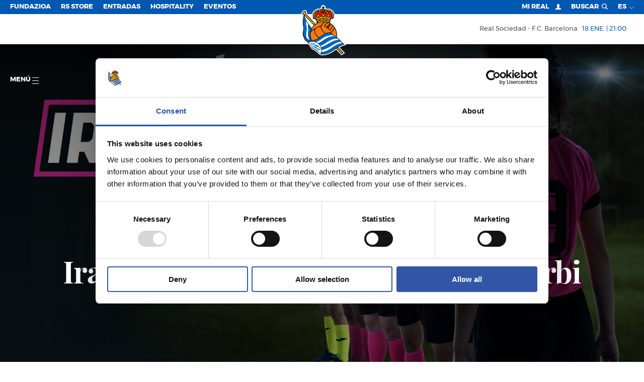

--- FILE ---
content_type: text/html; charset=utf-8
request_url: https://www.realsociedad.eus/es/noticias/detalle/irabazi-arte-se-suma-a-la-fiesta-del-derbi
body_size: 29648
content:


<!DOCTYPE html>
<html lang="es">
<head>
    <script id="Cookiebot" src="https://consent.cookiebot.com/uc.js" data-cbid="0bc1841d-53d4-4d1c-a71d-0f82e40465ec" type="text/javascript"></script>


<!-- Google Tag Manager -->
<script type='text/plain' data-cookieconsent='marketing'>
    (function (w, d, s, l, i) {
           w[l] = w[l] || []; w[l].push({
               'gtm.start':
                   new Date().getTime(), event: 'gtm.js'
           }); var f = d.getElementsByTagName(s)[0],
               j = d.createElement(s), dl = l != 'dataLayer' ? '&l=' + l : ''; j.async = true; j.src =
                   'https://www.googletagmanager.com/gtm.js?id=' + i + dl; f.parentNode.insertBefore(j, f);
       })(window, document, 'script', 'dataLayer', 'GTM-MTH54QM');
</script>
<!-- End Google Tag Manager -->

    <meta charset="utf-8">
    <meta http-equiv="x-ua-compatible" content="ie=edge">

    

    <title>Irabazi arte se suma a la fiesta del derbi - Real Sociedad de Fútbol S.A.D.</title>

<meta name="viewport" content="width=device-width, initial-scale=1, user-scalable=no">


<meta name="title" content="Irabazi arte se suma a la fiesta del derbi" />
<meta name="description" content="LAS TRES ZONAS ABRIRÁN A LAS 10:00&#13;&#10;" />
<meta name="keywords" content="real, sociedad, liga, futbol,real, sociedad, liga, futbol" />


<!-- Twitter Card -->
<meta name="twitter:card" content="summary_large_image">
<meta name="twitter:site">
<meta name="twitter:creator" content="@realsociedad">
<meta name="twitter:title" content="Irabazi arte se suma a la fiesta del derbi">
<meta name="twitter:description" content="LAS TRES ZONAS ABRIRÁN A LAS 10:00&#13;&#10;">
<meta name="twitter:image" content="https://cdn.realsociedad.eus//Uploads/contenidos/thumbs/irabazi-arte_1920x1080_338_.jpg?v=393317478">
<meta itemprop="description" content="LAS TRES ZONAS ABRIRÁN A LAS 10:00&#13;&#10;">

<!-- Open Graph -->
<meta property="og:title" content="Irabazi arte se suma a la fiesta del derbi">
<meta property="og:type" content="website">
<meta property="og:image" content="https://cdn.realsociedad.eus//Uploads/contenidos/thumbs/irabazi-arte_1920x1080_338_.jpg?v=393317478">
<link href="http://www.realsociedad.eus/es/noticias/detalle/irabazi-arte-se-suma-a-la-fiesta-del-derbi" rel="canonical" />
<meta property="og:url">
<meta name="og:locale" content="es_ES">
<meta property="og:description" content="LAS TRES ZONAS ABRIRÁN A LAS 10:00&#13;&#10;">

<!-- Google+ -->




<!-- Place favicon.ico in the root directory -->
<link rel="icon" href="/favicon.ico" type="image/x-icon">
<meta name="theme-color" content="#0058b1">

        <link hreflang="es" href="/es/noticias/detalle/irabazi-arte-se-suma-a-la-fiesta-del-derbi" rel="alternate" />
        <link hreflang="eu" href="/eu/albisteak/detailea/irabazi-arte-derbiaren-festara-batzen-da" rel="alternate" />
        <link hreflang="fr" href="/fr" rel="alternate" />
        <link hreflang="en" href="/en" rel="alternate" />
        <link hreflang="zh" href="/zh" rel="alternate" />
        <link hreflang="ja" href="/ja" rel="alternate" />


    <link href="/Content/css/rsstyles?v=JcEvKC072WhHN_PpIeS7UYoValw7YFt2XzZpY0eoHrg1" rel="stylesheet"/>


    <style>
        .headroom--top.navbar.has-submenu .main-menu-container.opened .first-level .item {
            cursor: pointer;
        }
    </style>


    
    

<script async src="https://securepubads.g.doubleclick.net/tag/js/gpt.js" crossorigin="anonymous"></script>


<script>
    if (window.innerWidth < 560) {
        window.googletag = window.googletag || { cmd: [] };
        googletag.cmd.push(function () {
            googletag.defineSlot('/22746315038/movil_noticias_300x50', [300, 50], 'div-gpt-ad-1740762404917-0').addService(googletag.pubads());
            googletag.pubads().enableSingleRequest();
            googletag.enableServices();
        });
    }
    else {
        window.googletag = window.googletag || { cmd: [] };
        googletag.cmd.push(function () {
            googletag.defineSlot('/22746315038/NOTICIAS_TOP_970x90', [970, 90], 'div-gpt-ad-1738255490665-0').addService(googletag.pubads());
            googletag.pubads().enableSingleRequest();
            googletag.enableServices();
        });
    }
</script>


<script>
    if (window.innerWidth < 560) {
        window.googletag = window.googletag || { cmd: [] };
        googletag.cmd.push(function () {
            googletag.defineSlot('/22746315038/movil_noticiaejemplo_300x50', [300, 50], 'div-gpt-ad-1740762366815-0').addService(googletag.pubads());
            googletag.pubads().enableSingleRequest();
            googletag.enableServices();
        });
    }
    else {
        window.googletag = window.googletag || { cmd: [] };
        googletag.cmd.push(function () {
            googletag.defineSlot('/22746315038/NOTICIAEJEMPLO_TOP_970x90', [970, 90], 'div-gpt-ad-1738255892233-0').addService(googletag.pubads());
            googletag.pubads().enableSingleRequest();
            googletag.enableServices();
        });
    }
</script>


<script>
    if (window.innerWidth < 560) {
        window.googletag = window.googletag || { cmd: [] };
        googletag.cmd.push(function () {
            googletag.defineSlot('/22746315038/MOVIL_Temporadas_anteriores_300x250', [300, 50], 'div-gpt-ad-1740762432674-0').addService(googletag.pubads());
            googletag.pubads().enableSingleRequest();
            googletag.enableServices();
        });
    }
    else {
        window.googletag = window.googletag || { cmd: [] };
        googletag.cmd.push(function () {
            googletag.defineSlot('/22746315038/TEMPORADAS_TOP_970x90', [970, 90], 'div-gpt-ad-1738255187371-0').addService(googletag.pubads());
            googletag.pubads().enableSingleRequest();
            googletag.enableServices();
        });
    }
</script>


<script>
    if (window.innerWidth < 560) {
        window.googletag = window.googletag || { cmd: [] };
        googletag.cmd.push(function () {
            googletag.defineSlot('/22746315038/movil_home_300x50', [300, 50], 'div-gpt-ad-1740762327121-0').addService(googletag.pubads());
            googletag.pubads().enableSingleRequest();
            googletag.enableServices();
        });
    }
    else {
        window.googletag = window.googletag || { cmd: [] };
        googletag.cmd.push(function () {
            googletag.defineSlot('/22746315038/BannerHomeGrande_1180x165_RealSociedad', [1180, 165], 'div-gpt-ad-1721064429263-0').addService(googletag.pubads());
            googletag.pubads().enableSingleRequest();
            googletag.enableServices();
        });
    }

</script> 



<script>
    if (window.innerWidth < 560) {
        window.googletag = window.googletag || { cmd: [] };
        googletag.cmd.push(function () {
            googletag.defineSlot('/22746315038/home_sustitucionmovil_320x100', [320, 100], 'div-gpt-ad-1755084618971-0').addService(googletag.pubads());
            googletag.pubads().enableSingleRequest();
            googletag.enableServices();
        }); 
    }
    else
    {
        window.googletag = window.googletag || { cmd: [] };
        googletag.cmd.push(function () {
            googletag.defineSlot('/22746315038/HOME_SUSTITUCIONESCRITORIOTOP_336X280', [336, 280], 'div-gpt-ad-1755087835672-0').addService(googletag.pubads());
            googletag.pubads().enableSingleRequest();
            googletag.enableServices();
        });    

        window.googletag = window.googletag || { cmd: [] };
        googletag.cmd.push(function () {
            googletag.defineSlot('/22746315038/HOME_SUSTITUCIONESCRITORIOTOP_336X280', [336, 280], 'div-gpt-ad-1755087835672-1').addService(googletag.pubads());
            googletag.pubads().enableSingleRequest();
            googletag.enableServices();
        });    

        window.googletag = window.googletag || { cmd: [] };
        googletag.cmd.push(function () {
            googletag.defineSlot('/22746315038/HOME_SUSTITUCIONESCRITORIOTOP_336X280', [336, 280], 'div-gpt-ad-1755087835672-2').addService(googletag.pubads());
            googletag.pubads().enableSingleRequest();
            googletag.enableServices();
        });    
    }
</script>


<script>
    if (window.innerWidth < 560) {
        window.googletag = window.googletag || { cmd: [] };
        googletag.cmd.push(function () {
            googletag.defineSlot('/22746315038/HOME_SUSTITUCIONMOVILBOTTOM_320X100', [320, 100], 'div-gpt-ad-1755084961035-0').addService(googletag.pubads());
            googletag.pubads().enableSingleRequest();
            googletag.enableServices();
        });
    }
    else
    {
        window.googletag = window.googletag || { cmd: [] };
        googletag.cmd.push(function () {
            googletag.defineSlot('/22746315038/HOME_SUSTITUCIONESCRITORIOBOTTOM_336X280', [336, 280], 'div-gpt-ad-1755087110988-0').addService(googletag.pubads());
            googletag.pubads().enableSingleRequest();
            googletag.enableServices();
        });

        window.googletag = window.googletag || { cmd: [] };
        googletag.cmd.push(function () {
            googletag.defineSlot('/22746315038/HOME_SUSTITUCIONESCRITORIOBOTTOM_336X280', [336, 280], 'div-gpt-ad-1755087110988-1').addService(googletag.pubads());
            googletag.pubads().enableSingleRequest();
            googletag.enableServices();
        });

        window.googletag = window.googletag || { cmd: [] };
        googletag.cmd.push(function () {
            googletag.defineSlot('/22746315038/HOME_SUSTITUCIONESCRITORIOBOTTOM_336X280', [336, 280], 'div-gpt-ad-1755087110988-2').addService(googletag.pubads());
            googletag.pubads().enableSingleRequest();
            googletag.enableServices();
        });
    }
</script>


    

    <!-- Facebook Pixel Code -->
    

    
    

    
    <!-- End Facebook Pixel Code -->

    <link rel="stylesheet" type="text/css" href="https://cdn.realsociedad.eus/Uploads/styles/rs.css">

</head>
<body  class="detalle-noticia">      

    <!-- Google Tag Manager (noscript) -->

<iframe data-cookieconsent="marketing" data-cookieblock-src="https://www.googletagmanager.com/ns.html?id=GTM-MTH54QM" height="0" width="0" style="display:none;visibility:hidden"></iframe>

<!-- End Google Tag Manager (noscript) -->


    <!-- Paso esto a la vista parcial _chatbot_config -->
    <!--<chat-widget id="widget"></chat-widget>-->
    <!-- Load widget script from CDN -->
    <!--<script src="https://storage.googleapis.com/bucket-rso/elements/chat-widget.js"></script>-->
     

    

    <!-- AVISO BROWSER OBSOLETO -->
    <!--[if lt IE 8]>
        <p class="browserupgrade">You are using an <strong>outdated</strong> browser. Please <a href="http://browsehappy.com/">upgrade your browser</a> to improve your experience.</p>
    <![endif]-->
    <svg style="display: none" xmlns="http://www.w3.org/2000/svg" xmlns:xlink="http://www.w3.org/1999/xlink">
    <!-- Logo real -->
    <symbol viewBox="0 0 112 129.91" id="rs_logo">
        <path style="fill:#272726" d="M112,103.63s-8.29-7.94-11.94-12.26a46.54,46.54,0,0,0-8.2-6.84A35.94,35.94,0,0,0,73.22,46.39a3,3,0,0,0,1-1.35,3.57,3.57,0,0,0-.76-3.36l2-.5h.16L75.51,41v0l-1-2.71A2.79,2.79,0,0,0,77,36.72a3,3,0,0,1,2.82-1.61c.76-.36,1.88.18,2.51-.45A3.47,3.47,0,0,0,83.26,31a3.3,3.3,0,0,0,1-3.23c-1.43-1.07.27-1.93,0-3.22a3.07,3.07,0,0,0-1.43-2.37,4.52,4.52,0,0,0-.18-2.33,2.82,2.82,0,0,0-2-1.48,4,4,0,0,0-.9-2.55,2.93,2.93,0,0,0-2.64-.63A3.91,3.91,0,0,0,76,12.93a3,3,0,0,0-2.78-.45l-.63-.94a3.26,3.26,0,0,0-3-.76,10.81,10.81,0,0,0-1.88,1.3c-.72-1-2.11-.81-3.14-.9a2.85,2.85,0,0,0-1.75-1.7c-1.3-.49-2.64.38-3.54,1a3.91,3.91,0,0,0-1-1.61V8.12h2.51V3.3H58.23V0H53.42V3.3h-2.5V8.12h2.52V8.8c-.29.18-.59.38-.91.56a2.94,2.94,0,0,0-3.14,0c-1,.4-1,1.48-1.52,2.15a3.06,3.06,0,0,0-3,.9,3.67,3.67,0,0,0-2.15-1.7,3.25,3.25,0,0,0-2.64.72,5.36,5.36,0,0,0-.94,2.28,3.58,3.58,0,0,0-3.36-.22,3.7,3.7,0,0,0-1.57,2.37,3.16,3.16,0,0,0-1.3.23c-1.26.36-1.75,1.75-1.84,3a3.58,3.58,0,0,0-1.84,1.3A3.71,3.71,0,0,0,29,23a2.34,2.34,0,0,0-.94,1.25,3.9,3.9,0,0,0,.4,3,3.31,3.31,0,0,0-.63,1.7,4.5,4.5,0,0,0,.94,2.64,3,3,0,0,0-.32,2.55c.49,2.24,2.73,1,4.21,1.52A3,3,0,0,1,35,37.7a4.19,4.19,0,0,0,2.78,1l-1.17,2.78c.63.4,1.7.22,2.15.63a3,3,0,0,0-1,2,3.45,3.45,0,0,0,1.21,2.69h.19a36,36,0,0,0-3.84,2.48L8.73,20.64a4.23,4.23,0,0,0,.85-4,4,4,0,0,0-1.93-1.84c-2.15-.63-3.81,1.12-5.1,2.33-1.21,1.57-3,3-2.46,5.15A4.29,4.29,0,0,0,2.37,24.4a16.31,16.31,0,0,1,1.72.38C1.92,33.88-.17,45.67,2.41,55c2,6.65-.92,12.28-1.22,18.14,0,0-1,4.58,3.43,13.22,0,0,1.35,5.7,3.54,6.86,0,0,10,6.13,14.93,15.48,0,0,3.6,6.47,8.52,7.52A57.74,57.74,0,0,1,46,128s13.62,9.48,44.44-13.6l14.25,14.69,5.15-3.4L95.42,110.8A65.31,65.31,0,0,1,112,103.63ZM5.6,26,31,53a45,45,0,0,0-5.73,7.66C16.88,50.41,8.46,38.64,5.6,26Z" />
        <path d="M53,36.63l3,1.09,3.07-1.09-3-1.37Zm5.56,0-2.52.9h0l-2.49-.9,2.52-1.12Z" />
        <path id="_Trazado_" data-name="&lt;Trazado&gt;" d="M71.73,38.59a4.82,4.82,0,0,0-.55.15Z" />
        <path d="M44.5,37.34c-.7.15-1.23.72-1.11,1.31a1.24,1.24,0,0,0,1.55.74c2-.43,5.21-.61,4.88-2.13S46.48,36.91,44.5,37.34Zm4.18,1c-2,.43-4.81,1.48-5.08.23-.09-.44.3-.93,1-1.07,2-.43,4.81-1.48,5.08-.22C49.72,37.75,49.32,38.25,48.67,38.39Z" />
        <path id="_Trazado_2" data-name="&lt;Trazado&gt;" style="fill:#a6151f" d="M59,15.83a2.58,2.58,0,0,1,1.21,2.11,2.78,2.78,0,0,1-.89,1.88l.76.63a2.46,2.46,0,0,1,.31,2.46c-.13.63-1.26,1-1,1.61a2.53,2.53,0,0,1-.58,2.6c1.88,1.7,5.2,1.66,7.57.76a2.41,2.41,0,0,1-.4-2.06,2.86,2.86,0,0,1,1.34-1.61l-.63-.4a2.66,2.66,0,0,1-.9-2.46,3.4,3.4,0,0,1-1.61-1.12,3.28,3.28,0,0,1-.31-2.69c-.4-.31-1-.49-1.16-1-.49-.45,0-1.7-1.25-1.21A3.1,3.1,0,0,1,59,13.37a3.07,3.07,0,0,1-1.39,1,1.88,1.88,0,0,1,.45,1.16Z" />
        <path id="_Trazado_3" data-name="&lt;Trazado&gt;" style="fill:#a6151f" d="M47.34,20.08a3,3,0,0,1-1.79,1.34c-.13.58.22,1.12-.09,1.61A3.62,3.62,0,0,1,44,24.52,2.53,2.53,0,0,1,45.91,26a2.84,2.84,0,0,1-.27,2.42,8.31,8.31,0,0,0,7.62-.9,5.29,5.29,0,0,1-.94-1.07,2.56,2.56,0,0,1,.31-2.46,2.65,2.65,0,0,1-1.16-2.06,2.57,2.57,0,0,1,1.16-2l-.76-.76a2.91,2.91,0,0,1-.09-2.37,2.4,2.4,0,0,1,1.88-1.17,2,2,0,0,1,.54-1.25c-.27-.13-.4-.45-.8-.49A2.82,2.82,0,0,1,52,15.16,3.92,3.92,0,0,1,49.27,15l-.18,1.39a4.49,4.49,0,0,1-1.57,1.34A3.23,3.23,0,0,1,47.34,20.08Z" />
        <path id="_Trazado_4" data-name="&lt;Trazado&gt;" style="fill:#a6151f" d="M69.16,17.08c1.3,1.08-.72,3,.94,3.76a3.25,3.25,0,0,1,.09,2.51c1.88-.13,1.88,2.1,3.09,2.91a3,3,0,0,1,.14,2,3.56,3.56,0,0,1-1.75,1.61,7.92,7.92,0,0,0,4.52,1.93l0,.14c0-.36.27,0,.45-.14.85.22.45-.63.72-1,.4-.67,1.16-.13,1.61-.58a3.57,3.57,0,0,1,.31-3.23,3,3,0,0,1-.58-2.82,3.3,3.3,0,0,1-1.39-2.91l-.94-.31a3.47,3.47,0,0,1-1.48-2.37h-.22a3.2,3.2,0,0,1-3.18-1.75,3.2,3.2,0,0,1-2.24-.18c-.54-.09-.63-.81-1.16-.81C68.08,16.23,69,16.55,69.16,17.08Z" />
        <path id="_Trazado_5" data-name="&lt;Trazado&gt;" style="fill:#a6151f" d="M36.5,20.31a2.81,2.81,0,0,1-1.92,1.43l-.31,1.43c-.14.54-1,.85-.67,1.39A2.88,2.88,0,0,1,33,27.47a3.48,3.48,0,0,1,.23,3.18,4.65,4.65,0,0,1,1.61-.27,2,2,0,0,1,.9,1.16l.76-.14a11.43,11.43,0,0,0,2.78-2.19,2.32,2.32,0,0,1-.63-2.06,2.54,2.54,0,0,1,1.21-1.61c0-1,1-1.48,1.66-1.79,0-.4-.4-.89-.45-1.39A2.93,2.93,0,0,1,42.37,20l-.18-.18a3.48,3.48,0,0,1,.49-3.36,4,4,0,0,1-2.37-.4,2.81,2.81,0,0,1-.76,2.06,3.88,3.88,0,0,1-2.64,1Z" />
        <path id="_Trazado_6" data-name="&lt;Trazado&gt;" d="M53.66,19.05a2.45,2.45,0,0,1,.72-1.39c-.49-.27-.45-1.57-1.21-.67-.22.36-.67.72-.4,1.21A1.23,1.23,0,0,0,53.66,19.05Z" />
        <path id="_Trazado_7" data-name="&lt;Trazado&gt;" style="fill:#e8c33c" d="M53.66,19.05a2.45,2.45,0,0,1,.72-1.39c-.49-.27-.45-1.57-1.21-.67-.22.36-.67.72-.4,1.21A1.23,1.23,0,0,0,53.66,19.05Z" />
        <path id="_Trazado_8" data-name="&lt;Trazado&gt;" d="M58.45,19.1a1.37,1.37,0,0,0,.76-1.43c-.22-.36-.54-1-1.16-.94-.09.49-1.12.94-.18,1.39C58.09,18.43,58.09,19,58.45,19.1Z" />
        <path id="_Trazado_9" data-name="&lt;Trazado&gt;" style="fill:#e8c33c" d="M58.45,19.1a1.37,1.37,0,0,0,.76-1.43c-.22-.36-.54-1-1.16-.94-.09.49-1.12.94-.18,1.39C58.09,18.43,58.09,19,58.45,19.1Z" />
        <path id="_Trazado_10" data-name="&lt;Trazado&gt;" d="M58.09,23.31a1.26,1.26,0,0,0,1.12-.67,1.52,1.52,0,0,0-.13-1.39c-.4-.27-.76-.63-1.3-.49-.27.67-1.3.54-1.08,1.39C57.24,22.46,57.65,23,58.09,23.31Z" />
        <path id="_Trazado_11" data-name="&lt;Trazado&gt;" style="fill:#e8c33c" d="M58.09,23.31a1.26,1.26,0,0,0,1.12-.67,1.52,1.52,0,0,0-.13-1.39c-.4-.27-.76-.63-1.3-.49-.27.67-1.3.54-1.08,1.39C57.24,22.46,57.65,23,58.09,23.31Z" />
        <path id="_Trazado_12" data-name="&lt;Trazado&gt;" d="M53.79,23.22A3.23,3.23,0,0,1,55.27,22a2.09,2.09,0,0,0-1.66-1.17,1.4,1.4,0,0,0-.85,1.34A1.35,1.35,0,0,0,53.79,23.22Z" />
        <path id="_Trazado_13" data-name="&lt;Trazado&gt;" style="fill:#e8c33c" d="M53.79,23.22A3.23,3.23,0,0,1,55.27,22a2.09,2.09,0,0,0-1.66-1.17,1.4,1.4,0,0,0-.85,1.34A1.35,1.35,0,0,0,53.79,23.22Z" />
        <path d="M42.24,29l.31,0a12.31,12.31,0,0,0,3,1.43,11.32,11.32,0,0,0,10-2.06c.67-1.25,1.43,0,2.1.36a11.56,11.56,0,0,0,11.06.54,5.86,5.86,0,0,0,1.39,2,8.22,8.22,0,0,0,8.51,2.28c.63-.13,1-.81,1.84-.58.36-.14,1-.18.94-.81-.4-.45-1,.09-1.48-.18-.67-.09-1.07-.94-1.79-.63-.45.31,0,.81-.14,1.16a8.75,8.75,0,0,1-4.79-.54c-1.43-.67-3.13-2-3.27-3.58a2.81,2.81,0,0,1,1,.31A1.36,1.36,0,0,0,72.43,28,1.27,1.27,0,0,0,72,26.4c-1.61,0,0-1.79-1.48-2.15a1.52,1.52,0,0,0-1.48.4c0,.85-.94.31-1.48.58a1.26,1.26,0,0,0-.76,1.48c0,.81,1.35.58.94,1.34a8,8,0,0,1-8.29.4,4.33,4.33,0,0,1-1.88-1.7c.09-.13.22-.09.31-.18a1.28,1.28,0,0,0,.76-1.48c0-.9-1.26-.81-1.53-1.43a1.41,1.41,0,0,0-1.43-.81c-.4.13-1,.36-1,.89-.18.81-1.48.13-1.61,1.17a1.31,1.31,0,0,0,.58,1.61c.36.27,1.21,0,1.21.49a6.48,6.48,0,0,1-2.24,1.75,8.9,8.9,0,0,1-9-.58l.85-.18a1.41,1.41,0,0,0,.76-1.57c-.22-.89-1.16-.85-1.88-.94a1.53,1.53,0,0,0-1-1,1.36,1.36,0,0,0-1.48.54c-.36.36.23,1.43-.63,1.34-.67.23-.72.94-.85,1.48.09.54.72.81.89,1.21a6.67,6.67,0,0,1-5.2,3.45c-.63-.27.09-1-.45-1.3-.76-.22-1.25.45-1.88.72s-1.21-.31-1.61.22c-.18.36-.27.72,0,1a8.59,8.59,0,0,0,4.17.58A8.08,8.08,0,0,0,42.24,29Zm27.44-3a.72.72,0,1,1-.72.72A.72.72,0,0,1,69.68,26ZM56,24.51a.72.72,0,1,1-.72.72A.72.72,0,0,1,56,24.51ZM42.31,26.34a.72.72,0,1,1-.72.72A.72.72,0,0,1,42.31,26.34Z" />
        <path style="fill:#e8c33c" d="M42.24,29l.31,0a12.31,12.31,0,0,0,3,1.43,11.32,11.32,0,0,0,10-2.06c.67-1.25,1.43,0,2.1.36a11.56,11.56,0,0,0,11.06.54,5.86,5.86,0,0,0,1.39,2,8.22,8.22,0,0,0,8.51,2.28c.63-.13,1-.81,1.84-.58.36-.14,1-.18.94-.81-.4-.45-1,.09-1.48-.18-.67-.09-1.07-.94-1.79-.63-.45.31,0,.81-.14,1.16a8.75,8.75,0,0,1-4.79-.54c-1.43-.67-3.13-2-3.27-3.58a2.81,2.81,0,0,1,1,.31A1.36,1.36,0,0,0,72.43,28,1.27,1.27,0,0,0,72,26.4c-1.61,0,0-1.79-1.48-2.15a1.52,1.52,0,0,0-1.48.4c0,.85-.94.31-1.48.58a1.26,1.26,0,0,0-.76,1.48c0,.81,1.35.58.94,1.34a8,8,0,0,1-8.29.4,4.33,4.33,0,0,1-1.88-1.7c.09-.13.22-.09.31-.18a1.28,1.28,0,0,0,.76-1.48c0-.9-1.26-.81-1.53-1.43a1.41,1.41,0,0,0-1.43-.81c-.4.13-1,.36-1,.89-.18.81-1.48.13-1.61,1.17a1.31,1.31,0,0,0,.58,1.61c.36.27,1.21,0,1.21.49a6.48,6.48,0,0,1-2.24,1.75,8.9,8.9,0,0,1-9-.58l.85-.18a1.41,1.41,0,0,0,.76-1.57c-.22-.89-1.16-.85-1.88-.94a1.53,1.53,0,0,0-1-1,1.36,1.36,0,0,0-1.48.54c-.36.36.23,1.43-.63,1.34-.67.23-.72.94-.85,1.48.09.54.72.81.89,1.21a6.67,6.67,0,0,1-5.2,3.45c-.63-.27.09-1-.45-1.3-.76-.22-1.25.45-1.88.72s-1.21-.31-1.61.22c-.18.36-.27.72,0,1a8.59,8.59,0,0,0,4.17.58A8.08,8.08,0,0,0,42.24,29Zm27.44-3a.72.72,0,1,1-.72.72A.72.72,0,0,1,69.68,26ZM56,24.51a.72.72,0,1,1-.72.72A.72.72,0,0,1,56,24.51ZM42.31,26.34a.72.72,0,1,1-.72.72A.72.72,0,0,1,42.31,26.34Z" />
        <path id="_Trazado_14" data-name="&lt;Trazado&gt;" d="M66.25,34.24c2.37.72,4.93,1.12,6.94,2.46a1.33,1.33,0,0,0,1.61-.58,1.38,1.38,0,0,0-.31-1.61C64.1,29.22,50,29.62,39.28,33.66c-.89.54-2.6.72-2.37,2.19.27.49.63,1.12,1.25,1.12A47.1,47.1,0,0,1,66.25,34.24Z" />
        <path id="_Trazado_15" data-name="&lt;Trazado&gt;" style="fill:#e8c33c" d="M66.25,34.24c2.37.72,4.93,1.12,6.94,2.46a1.33,1.33,0,0,0,1.61-.58,1.38,1.38,0,0,0-.31-1.61C64.1,29.22,50,29.62,39.28,33.66c-.89.54-2.6.72-2.37,2.19.27.49.63,1.12,1.25,1.12A47.1,47.1,0,0,1,66.25,34.24Z" />
        <path id="_Trazado_16" data-name="&lt;Trazado&gt;" d="M41.93,45.35c8.37-4,19.93-3.9,28.44-.31a1.61,1.61,0,0,0,1.57-.58,1.44,1.44,0,0,0-.4-1.66,39.52,39.52,0,0,0-25-1.84c-2.06.76-4.3,1.16-6.18,2.46-.4.45-.13,1.12.18,1.52S41.48,45.35,41.93,45.35Z" />
        <path id="_Trazado_17" data-name="&lt;Trazado&gt;" style="fill:#e8c33c" d="M41.93,45.35c8.37-4,19.93-3.9,28.44-.31a1.61,1.61,0,0,0,1.57-.58,1.44,1.44,0,0,0-.4-1.66,39.52,39.52,0,0,0-25-1.84c-2.06.76-4.3,1.16-6.18,2.46-.4.45-.13,1.12.18,1.52S41.48,45.35,41.93,45.35Z" />
        <path id="_Trazado_18" data-name="&lt;Trazado&gt;" d="M91.23,113.79s11,11.19,13,12.95a17.49,17.49,0,0,0,2.61-1.71L94,112.11Z" />
        <path id="_Trazado_19" data-name="&lt;Trazado&gt;" style="fill:#e8c33c" d="M91.23,113.79s11,11.19,13,12.95a17.49,17.49,0,0,0,2.61-1.71L94,112.11Z" />
        <path id="_Trazado_20" data-name="&lt;Trazado&gt;" style="fill:#f09d2d" d="M23.63,68.06l-.2.26a29.51,29.51,0,0,1,10.93-7,26,26,0,0,1,14.87-6.45,22.63,22.63,0,0,1,9.09-11c-.55,0-1.23,0-1.79,0A34.45,34.45,0,0,0,23.63,68.06Z" />
        <path id="_Trazado_21" data-name="&lt;Trazado&gt;" style="fill:#f09d2d" d="M60.59,75l-.16-.09c-2.91-2.55-5.51-4.93-7.48-8.19-2.19-2.82-4.16-6.23-4.07-10.26-5.11.58-9.81,2.28-13.44,5.82a7.41,7.41,0,0,0-1.75,6.18c1.25,6.76,6,12.36,11.33,16.66A55.72,55.72,0,0,1,60.59,75Z" />
        <path id="_Trazado_22" data-name="&lt;Trazado&gt;" style="fill:#f09d2d" d="M73.64,66.62h-.18a89.53,89.53,0,0,0-12-9.67c-1.3-.76-2.64-1.57-3.85-2.37,2.28-3.9,5.46-7.3,9.68-9a36.16,36.16,0,0,0-6.41-1.43,19.23,19.23,0,0,0-6.94,5.69c-1.57,2.87-4.21,5.55-3.22,9.14,1.79,6.18,6.23,11.24,11,15.27a34.31,34.31,0,0,1,13.17-2.69,34.27,34.27,0,0,0,9.81-13s-3-4.28-4.21-4.88A21.75,21.75,0,0,1,73.64,66.62Z" />
        <path id="_Trazado_23" data-name="&lt;Trazado&gt;" style="fill:#f09d2d" d="M76.65,72.22c1.64,2,7.06,8.08,13.83,11.72l.08-.26A34.54,34.54,0,0,0,91,78.28a34.17,34.17,0,0,0-5.16-18.11A37.88,37.88,0,0,1,76.65,72.22Z" />
        <path d="M71.18,38.74a4.82,4.82,0,0,1,.55-.15l1.61-.43c-10.21-4.58-24.57-5-34.48.15l-.22.2,3.23.28-.07.11-2,2.73a40.53,40.53,0,0,1,22-3.27,1.07,1.07,0,0,1-.56-1.09c.3-1.52,3.31-.39,5.29,0A1.24,1.24,0,0,1,67.7,38.6a.91.91,0,0,1-.82.73,31.29,31.29,0,0,1,5.27,1.9c-.36-.58-.89-1.16-1.27-1.79l-.38-.52Zm-26.24.66a1.24,1.24,0,0,1-1.55-.74c-.13-.59.4-1.16,1.11-1.31,2-.43,5-1.58,5.33-.07S46.92,39,44.94,39.4Zm11.12-1.67-3-1.09,3.07-1.37,3,1.37Z" />
        <path style="fill:#e8c33c" d="M71.18,38.74a4.82,4.82,0,0,1,.55-.15l1.61-.43c-10.21-4.58-24.57-5-34.48.15l-.22.2,3.23.28-.07.11-2,2.73a40.53,40.53,0,0,1,22-3.27,1.07,1.07,0,0,1-.56-1.09c.3-1.52,3.31-.39,5.29,0A1.24,1.24,0,0,1,67.7,38.6a.91.91,0,0,1-.82.73,31.29,31.29,0,0,1,5.27,1.9c-.36-.58-.89-1.16-1.27-1.79l-.38-.52Zm-26.24.66a1.24,1.24,0,0,1-1.55-.74c-.13-.59.4-1.16,1.11-1.31,2-.43,5-1.58,5.33-.07S46.92,39,44.94,39.4Zm11.12-1.67-3-1.09,3.07-1.37,3,1.37Z" />
        <path id="_Trazado_24" data-name="&lt;Trazado&gt;" style="fill:#f09d2d" d="M62,51.17a13.49,13.49,0,0,0-2.33,3,23.17,23.17,0,0,1,3,2,28.8,28.8,0,0,1,3.4,2.33c.54,0,1-.76,1.3-1.3-.81-.76-1.84-1.39-2.64-2a1.19,1.19,0,0,1,.36-1.34c.36-.31.81-.14,1.17,0a12.14,12.14,0,0,0,2.33,1.88l1.48-1.92c-.63-1-2.11-.85-2.33-2.15,1.07-2.33,2.06.85,3.36.72.31-.49.85-.94,1-1.52L70.68,50a.79.79,0,0,1,.22-1.17c1-.63,1,1,2,1a11,11,0,0,0,.85-1.34,33.19,33.19,0,0,0-4-2A16.53,16.53,0,0,0,62,51.17Z" />
        <path id="_Trazado_25" data-name="&lt;Trazado&gt;" style="fill:#f09d2d" d="M73.28,51.93c-.31.54-.9,1-1,1.57a5.54,5.54,0,0,0,1.61,1.12,1.09,1.09,0,0,1-.18,1.3c-1.21.67-1.44-1-2.47-1.16a9.19,9.19,0,0,0-1.43,2,9.44,9.44,0,0,0,2,1.57,1.07,1.07,0,0,1,.54,1.39c-1.56,2-2.28-1.25-3.81-1.39a9.13,9.13,0,0,0-1,1.34c2.1,1.7,3.72,3.27,5.82,4.84a18.83,18.83,0,0,0,5.87-12A24.47,24.47,0,0,0,75,49.33L74,50.9c.4.58,1.07.45,1.48,1a1,1,0,0,1-.31,1C74.17,53.5,74.17,51.84,73.28,51.93Z" />
        <path id="_Trazado_26" data-name="&lt;Trazado&gt;" style="fill:#f09d2d" d="M25.24,92.69c1.58,0,9.3-.43,18.37-6.54l-.12,0a31.45,31.45,0,0,1-4.75-4.7c-1-.63-7.69-9.59-6.36-17.2-3.94,1.43-6.5,3.52-9.41,6.61l-.22.67a34.76,34.76,0,0,0-.67,6.79,34.34,34.34,0,0,0,3.05,14.2Z" />
        <path style="fill:#fff" d="M27.75,96.25A22.63,22.63,0,0,0,16.95,99a41.89,41.89,0,0,1,7.1,9.64s4.19,6,9,7a51,51,0,0,1,13.33,11.8,11.87,11.87,0,0,0,2.15.87,22.71,22.71,0,0,0-20.73-32Zm13.74,22.61a5.13,5.13,0,0,1-1.74-.3l-.29-.09a1.29,1.29,0,0,0-.35-.08c-.21,0,0,.23.32.63l-.26,0-2.3-2.14-2.54-2.37.24-.07a30.39,30.39,0,0,0,4.07,3,4.25,4.25,0,0,0,2.26.76c1-.1.37-1.26-.66-2.31a8,8,0,0,0-1.88-1.49,15,15,0,0,0-2-.84L35,113c-.69-.27-1.32-.54-1.91-.83a16.08,16.08,0,0,1-1.64-.92,21.46,21.46,0,0,1-3.28-2.61,27.09,27.09,0,0,1-3.67-4.12c-1-1.45-1.52-2.75-1-3.41a1.84,1.84,0,0,1,1.41-.44c.56,0,1.07.06,1.11,0,.19-.22-.21-.75-1-1.67l.27-.36,4,4.19,3.46,3.65-.3.19A33.81,33.81,0,0,0,27.54,103c-1.45-.88-2.53-1.23-2.91-.79s.6,2.24,2.19,3.77a11.84,11.84,0,0,0,2.33,1.87,25.34,25.34,0,0,0,3,1.25l1.86.66a9.89,9.89,0,0,1,2.29,1.07,18,18,0,0,1,4,3.26,9.45,9.45,0,0,1,2.18,3.24C42.75,118.21,42.5,118.78,41.49,118.86Zm6.7-1.64c-.22.55-.58.81-1.63.78-.29,0-.45.12-.51.24s.15.92.93,2l-.1.26-3.86-4-3.58-3.73.13-.21a23.45,23.45,0,0,0,5.17,3.74c1.32.62,2.16.59,2.42,0,.38-.9-.77-2.84-2.22-4.26a7.82,7.82,0,0,0-2.68-1.79,8.28,8.28,0,0,0-1.93-.41,13.24,13.24,0,0,1-2.91-.68,10.67,10.67,0,0,1-2.25-1.2A17.39,17.39,0,0,1,33,106a13.38,13.38,0,0,1-2.64-3.75c-.46-1.08-.51-2,0-2.41a1,1,0,0,1,.66-.25c.44,0,1.46.21,1.59.08s.07-.32-.75-1.24l.09-.08,2.38,2.26L36.77,103l-.12.15a15.43,15.43,0,0,0-3.49-2.35c-.95-.42-1.66-.48-2-.16-.52.51.09,1.76,1.11,2.8a7,7,0,0,0,1,.84,5.85,5.85,0,0,0,1.4.67,12.7,12.7,0,0,0,2.12.42,14.73,14.73,0,0,1,2,.46,8.87,8.87,0,0,1,1.66.69A17.94,17.94,0,0,1,43.7,109a20.52,20.52,0,0,1,3.58,4.47C48.14,115,48.53,116.38,48.19,117.22Z" />
        <path id="_Trazado_27" data-name="&lt;Trazado&gt;" style="fill:#a6151f" d="M67.5,38.56c.09-.43-.31-.93-1-1.06-2-.42-4.8-1.44-5.05-.18s2.72,1.43,4.72,1.84A1,1,0,0,0,67.5,38.56Z" />
        <polygon id="_Trazado_28" data-name="&lt;Trazado&gt;" style="fill:#2a2d46" points="56.09 37.52 56.06 37.51 56.03 37.52 56.09 37.52" />
        <polygon id="_Trazado_29" data-name="&lt;Trazado&gt;" style="fill:#0056af" points="56.06 37.51 58.58 36.61 56.09 35.49 53.57 36.61 56.06 37.51" />
        <path id="_Trazado_30" data-name="&lt;Trazado&gt;" style="fill:#a6151f" d="M44.54,37.54c-.65.14-1,.64-1,1.07.27,1.26,3.06.21,5.08-.23.65-.14,1-.64.95-1.07C49.35,36.06,46.56,37.1,44.54,37.54Z" />
        <path id="_Trazado_31" data-name="&lt;Trazado&gt;" style="fill:#fff" d="M86,82.1c-1.48-.94-2.69-2.24-4-3.22a49.15,49.15,0,0,0-16.51,2.48c-7.53,2-13.44,7.93-20.24,11.73-2.37,1.57-5.37,2.9-7.57,4.43l4.45,2.79A46,46,0,0,0,50,96.54C60.89,89.46,71.72,80.71,86,82.1Z" />
        <path id="_Trazado_32" data-name="&lt;Trazado&gt;" style="fill:#fff" d="M75.33,92.06C66,96.23,58.06,104.2,48.11,107l1.82,3.72c5.37-1.3,10.21-3.81,15.09-6.32,10.26-6.27,20.78-12.76,33.36-13.21a36,36,0,0,0-3.18-2.82C88.13,87.14,81.15,89.06,75.33,92.06Z" />
        <path id="_Trazado_33" data-name="&lt;Trazado&gt;" style="fill:#fff" d="M51.26,118.48a48.9,48.9,0,0,1-.42,5.23c9.09,0,16.88-4.28,24.31-8.76,9.81-6.81,19.4-14.42,31.89-14.65-1.3-1.34-2.66-2.64-3.82-4-6.54.45-12.08,2.9-17.59,5.9C74.89,109,63.8,115.84,51.26,118.48Z" />
        <circle id="_Trazado_34" data-name="&lt;Trazado&gt;" style="fill:#252325" cx="69.68" cy="26.69" r="0.72" />
        <circle id="_Trazado_35" data-name="&lt;Trazado&gt;" cx="55.99" cy="15.86" r="0.72" />
        <circle id="_Trazado_36" data-name="&lt;Trazado&gt;" style="fill:#e8c33c" cx="55.99" cy="15.86" r="0.72" />
        <circle id="_Trazado_37" data-name="&lt;Trazado&gt;" cx="55.99" cy="19.45" r="0.72" />
        <circle id="_Trazado_38" data-name="&lt;Trazado&gt;" style="fill:#e8c33c" cx="55.99" cy="19.45" r="0.72" />
        <circle id="_Trazado_39" data-name="&lt;Trazado&gt;" style="fill:#252325" cx="55.99" cy="25.23" r="0.72" />
        <polygon id="_Trazado_40" data-name="&lt;Trazado&gt;" style="fill:#0056af" points="41.49 38.96 38.13 38.67 37.02 41.33 39.52 41.71 41.49 38.96" />
        <polygon id="_Trazado_41" data-name="&lt;Trazado&gt;" style="fill:#0056af" points="73.34 38.15 71.73 38.59 71.18 38.74 70.51 38.92 70.88 39.44 72.39 41.51 75.39 41.3 75.54 41.29 75.47 41.14 73.99 37.98 73.34 38.15" />
        <circle id="_Trazado_42" data-name="&lt;Trazado&gt;" cx="31.99" cy="22.23" r="1.62" />
        <circle id="_Trazado_43" data-name="&lt;Trazado&gt;" style="fill:#e8c33c" cx="31.99" cy="22.23" r="1.62" />
        <circle id="_Trazado_44" data-name="&lt;Trazado&gt;" style="fill:#252325" cx="42.31" cy="27.06" r="0.72" />
        <path id="_Trazado_45" data-name="&lt;Trazado&gt;" style="fill:#0056af" d="M40.32,114.12a18,18,0,0,0-4-3.26A9.89,9.89,0,0,0,34,109.8l-1.86-.66a25.34,25.34,0,0,1-3-1.25A11.84,11.84,0,0,1,26.82,106c-1.59-1.53-2.67-3.2-2.19-3.77s1.46-.08,2.91.79a33.81,33.81,0,0,1,4.82,3.68l.3-.19-3.46-3.65-4-4.19L25,99c.75.91,1.14,1.44,1,1.67,0,0-.55,0-1.11,0a1.84,1.84,0,0,0-1.41.44c-.5.67,0,2,1,3.41a27.09,27.09,0,0,0,3.67,4.12,21.46,21.46,0,0,0,3.28,2.61,16.08,16.08,0,0,0,1.64.92c.58.28,1.21.55,1.91.83l1.44.54a15,15,0,0,1,2,.84,8,8,0,0,1,1.88,1.49c1,1,1.69,2.21.66,2.31a4.25,4.25,0,0,1-2.26-.76,30.39,30.39,0,0,1-4.07-3l-.24.07,2.54,2.37,2.3,2.14.26,0c-.37-.4-.53-.61-.32-.63a1.29,1.29,0,0,1,.35.08l.29.09a5.13,5.13,0,0,0,1.74.3c1-.08,1.26-.66,1-1.5A9.45,9.45,0,0,0,40.32,114.12Z" />
        <path id="_Trazado_46" data-name="&lt;Trazado&gt;" style="fill:#0056af" d="M43.7,109a17.94,17.94,0,0,0-3.24-2.52,8.87,8.87,0,0,0-1.66-.69,14.73,14.73,0,0,0-2-.46,12.7,12.7,0,0,1-2.12-.42,5.85,5.85,0,0,1-1.4-.67,7,7,0,0,1-1-.84c-1-1-1.63-2.29-1.11-2.8.34-.33,1-.26,2,.16a15.43,15.43,0,0,1,3.49,2.35l.12-.15-2.52-2.39-2.38-2.26-.09.08c.82.92.88,1.11.75,1.24s-1.15-.13-1.59-.08a1,1,0,0,0-.66.25c-.48.45-.43,1.33,0,2.41A13.38,13.38,0,0,0,33,106a17.39,17.39,0,0,0,2.23,1.94,10.67,10.67,0,0,0,2.25,1.2,13.24,13.24,0,0,0,2.91.68,8.28,8.28,0,0,1,1.93.41A7.82,7.82,0,0,1,45,112c1.45,1.41,2.6,3.36,2.22,4.26-.26.62-1.09.65-2.42,0a23.45,23.45,0,0,1-5.17-3.74l-.13.21L43,116.48l3.86,4,.1-.26c-.79-1.06-1-1.74-.93-2s.22-.19.51-.24c1,0,1.4-.23,1.63-.78.34-.85-.05-2.21-.91-3.72A20.52,20.52,0,0,0,43.7,109Z" />
        <circle id="_Trazado_47" data-name="&lt;Trazado&gt;" cx="41.96" cy="13.46" r="1.62" />
        <circle id="_Trazado_48" data-name="&lt;Trazado&gt;" style="fill:#e8c33c" cx="41.96" cy="13.46" r="1.62" />
        <circle id="_Trazado_49" data-name="&lt;Trazado&gt;" cx="37.29" cy="16.27" r="1.62" />
        <circle id="_Trazado_50" data-name="&lt;Trazado&gt;" style="fill:#e8c33c" cx="37.29" cy="16.27" r="1.62" />
        <circle id="_Trazado_51" data-name="&lt;Trazado&gt;" cx="33.87" cy="18.74" r="1.62" />
        <circle id="_Trazado_52" data-name="&lt;Trazado&gt;" style="fill:#e8c33c" cx="33.87" cy="18.74" r="1.62" />
        <circle id="_Trazado_53" data-name="&lt;Trazado&gt;" cx="31.12" cy="25.7" r="1.62" />
        <circle id="_Trazado_54" data-name="&lt;Trazado&gt;" style="fill:#e8c33c" cx="31.12" cy="25.7" r="1.62" />
        <circle id="_Trazado_55" data-name="&lt;Trazado&gt;" cx="30.79" cy="29.41" r="1.62" />
        <circle id="_Trazado_56" data-name="&lt;Trazado&gt;" style="fill:#e8c33c" cx="30.79" cy="29.41" r="1.62" />
        <circle id="_Trazado_57" data-name="&lt;Trazado&gt;" cx="51.08" cy="12.26" r="1.62" />
        <circle id="_Trazado_58" data-name="&lt;Trazado&gt;" style="fill:#e8c33c" cx="51.08" cy="12.26" r="1.62" />
        <circle id="_Trazado_59" data-name="&lt;Trazado&gt;" cx="46.84" cy="14.82" r="1.62" />
        <circle id="_Trazado_60" data-name="&lt;Trazado&gt;" style="fill:#e8c33c" cx="46.84" cy="14.82" r="1.62" />
        <circle id="_Trazado_61" data-name="&lt;Trazado&gt;" cx="45.16" cy="18.58" r="1.62" />
        <circle id="_Trazado_62" data-name="&lt;Trazado&gt;" style="fill:#e8c33c" cx="45.16" cy="18.58" r="1.62" />
        <circle id="_Trazado_63" data-name="&lt;Trazado&gt;" cx="43.56" cy="22.19" r="1.3" />
        <circle id="_Trazado_64" data-name="&lt;Trazado&gt;" style="fill:#e8c33c" cx="43.56" cy="22.19" r="1.3" />
        <circle id="_Trazado_65" data-name="&lt;Trazado&gt;" cx="55.88" cy="11.78" r="1.62" />
        <circle id="_Trazado_66" data-name="&lt;Trazado&gt;" style="fill:#e8c33c" cx="55.88" cy="11.78" r="1.62" />
        <circle id="_Trazado_67" data-name="&lt;Trazado&gt;" style="fill:#e8c33c" cx="80.2" cy="21.35" r="1.62" />
        <circle id="_Trazado_de_recorte_" data-name="&lt;Trazado de recorte&gt;" style="fill:#e8c33c" cx="70.47" cy="13.46" r="1.62" />
        <circle id="_Trazado_de_recorte_2" data-name="&lt;Trazado de recorte&gt;" style="fill:#e8c33c" cx="74.41" cy="15.47" r="1.62" />
        <circle id="_Trazado_de_recorte_3" data-name="&lt;Trazado de recorte&gt;" style="fill:#e8c33c" cx="77.84" cy="17.94" r="1.62" />
        <circle id="_Trazado_68" data-name="&lt;Trazado&gt;" style="fill:#e8c33c" cx="81.15" cy="24.9" r="1.62" />
        <circle id="_Trazado_69" data-name="&lt;Trazado&gt;" style="fill:#e8c33c" cx="81.4" cy="28.85" r="1.62" />
        <circle id="_Trazado_70" data-name="&lt;Trazado&gt;" cx="61.35" cy="12.26" r="1.62" />
        <circle id="_Trazado_71" data-name="&lt;Trazado&gt;" style="fill:#e8c33c" cx="61.35" cy="12.26" r="1.62" />
        <circle id="_Trazado_de_recorte_4" data-name="&lt;Trazado de recorte&gt;" style="fill:#e8c33c" cx="65.19" cy="14.82" r="1.62" />
        <circle id="_Trazado_72" data-name="&lt;Trazado&gt;" style="fill:#e8c33c" cx="66.71" cy="18.66" r="1.62" />
        <circle id="_Trazado_de_recorte_5" data-name="&lt;Trazado de recorte&gt;" style="fill:#e8c33c" cx="68.15" cy="22.19" r="1.3" />
        <path id="_Trazado_73" data-name="&lt;Trazado&gt;" d="M31.75,51.8l2.07-1.71-27-29.32.55-.59A2.8,2.8,0,0,0,8,18a2.09,2.09,0,0,0-1.86-1.46c-1,.15-4.68,3.42-4.36,5.13a2.53,2.53,0,0,0,1.88,1.6,1.66,1.66,0,0,0,1.2-.43C8.72,27.06,31.75,51.8,31.75,51.8Z" />
        <path id="_Trazado_74" data-name="&lt;Trazado&gt;" style="fill:#e8c33c" d="M31.75,51.8l2.07-1.71-27-29.32.55-.59A2.8,2.8,0,0,0,8,18a2.09,2.09,0,0,0-1.86-1.46c-1,.15-4.68,3.42-4.36,5.13a2.53,2.53,0,0,0,1.88,1.6,1.66,1.66,0,0,0,1.2-.43C8.72,27.06,31.75,51.8,31.75,51.8Z" />
        <path id="_Trazado_75" data-name="&lt;Trazado&gt;" style="fill:#0056af" d="M12.83,89c-5-5.71-2.66-15.18-1.74-21.88.44-5.35.18-11.29-1.46-16.2A38.19,38.19,0,0,1,9.8,40.38,74.45,74.45,0,0,1,4.65,28.2C2.63,36.68,1,46.34,3.43,55.07c1.94,6.4-1,11.77-1.27,17.79,0,0,.09,3.13,0,3.07A28.34,28.34,0,0,0,12.83,89Z" />
        <path id="_Trazado_76" data-name="&lt;Trazado&gt;" style="fill:#0056af" d="M23.62,92.65c-7.18-15.7.95-30.76.95-30.76-3.07-3.79-6-7.58-8.64-11.45-1.13,4.58-.07,9.33.4,13.93.13,5.72-1.44,11.56-.14,17.24a32,32,0,0,0,3.94,10.48A25.19,25.19,0,0,0,23.62,92.65Z" />
        <path id="_Trazado_77" data-name="&lt;Trazado&gt;" style="fill:#fff" d="M14.38,90a26.68,26.68,0,0,0,5.3,2,32.72,32.72,0,0,1-3.82-10.33c-1.3-5.69.27-11.47.13-17.29-.49-4.75-1.61-9.9-.27-14.51-2-2.91-3.76-6-5.65-9a37.43,37.43,0,0,0-.13,10c1.66,5,1.93,11,1.48,16.35C10.44,74.33,7.79,84.74,14.38,90Z" />
        <path id="_Trazado_78" data-name="&lt;Trazado&gt;" style="fill:#0056af" d="M110,103.44s-1.18-1.15-2.83-2.79c-13,.47-21.59,7.5-31.8,14.59C67.91,119.71,60,124,50.84,124a23.42,23.42,0,0,1-1.45,4.46c5.61,1.53,19.3,2,43.2-16.94C100.84,106.61,106,104.47,110,103.44Z" />
        <path id="_Trazado_79" data-name="&lt;Trazado&gt;" style="fill:#0056af" d="M50,111.06a23.51,23.51,0,0,1,1.34,7c12.6-2.76,23.38-9.44,34.08-16.22,5.54-3,10.8-5.31,17.11-5.9-1.44-1.51-2.82-3-4-4.44-13,.64-22.56,6.57-33.34,13.17C60.29,107.24,55.42,109.72,50,111.06Z" />
        <path id="_Trazado_80" data-name="&lt;Trazado&gt;" style="fill:#0056af" d="M37,97.53c2.48-1.67,5.48-3.09,8-4.73C51.74,89,57.7,83,65.32,81a49.6,49.6,0,0,1,16-2.51,54,54,0,0,1-5.75-6.07s-13.9-1-29.39,13.07C35.69,93.17,28,93.26,28,93.26S11.21,95.92,2.26,78.56A76.14,76.14,0,0,0,6.35,88.4S7.57,93,11.88,94.59a37.76,37.76,0,0,1,4.36,3.73,23.53,23.53,0,0,1,11.51-3A18.86,18.86,0,0,1,37,97.53Z" />
        <path id="_Trazado_81" data-name="&lt;Trazado&gt;" style="fill:#0056af" d="M90.36,84.9c-1.53-.75-3-1.65-4.44-2.46-7-.68-13.24,1.13-19.05,4s-11.2,6.81-16.69,10.38a48.34,48.34,0,0,1-7.39,3.61l-.27.07a23.79,23.79,0,0,1,5.45,6.2c10.19-3,17.68-10.71,27.21-15,6-3.08,12.68-4.8,19.44-3.8A31.07,31.07,0,0,0,90.36,84.9Z" />
        <polygon id="_Trazado_82" data-name="&lt;Trazado&gt;" style="fill:#e8c33c;fill-rule:evenodd" points="54.04 9.46 54.04 7.59 51.52 7.59 51.52 4.06 54.02 4.06 54.02 0.76 57.55 0.76 57.55 4.06 60.06 4.06 60.06 7.59 57.55 7.59 57.55 9.46 54.04 9.46" />
        <path style="fill:#1f1e21" d="M56.91,1.4V4.7h2.5V6.95h-2.5V8.82H54.68V6.95H52.16V4.7h2.5V1.4h2.25M58.19.12H53.38v3.3h-2.5V8.23H53.4V10.1h4.8V8.23h2.5V3.42h-2.5V.12Z" />
    </symbol>

    <!-- Twitter -->
    <symbol viewBox="0 0 26.63 21.64" id="twitter"><path class="cls-1" d="M26.63,2.56a10.89,10.89,0,0,1-3.14.86,5.47,5.47,0,0,0,2.4-3,10.93,10.93,0,0,1-3.47,1.33,5.47,5.47,0,0,0-9.31,5A15.51,15.51,0,0,1,1.85,1,5.47,5.47,0,0,0,3.54,8.29a5.44,5.44,0,0,1-2.47-.68s0,0,0,.07A5.47,5.47,0,0,0,5.45,13,5.47,5.47,0,0,1,3,13.13a5.47,5.47,0,0,0,5.1,3.79A11,11,0,0,1,1.3,19.26,11.19,11.19,0,0,1,0,19.18a15.46,15.46,0,0,0,8.37,2.45A15.44,15.44,0,0,0,23.92,6.1c0-.24,0-.47,0-.71A11.09,11.09,0,0,0,26.63,2.56Z" /></symbol>

    <!-- Facebook -->
    <symbol viewBox="0 0 12.13 26.11" id="facebook"><path class="cls-1" d="M12.13,8.45H8V5.74A1.1,1.1,0,0,1,9.15,4.49h2.92V0L8,0C3.59,0,2.58,3.34,2.58,5.47v3H0v4.61H2.58v13H8v-13h3.66Z" /></symbol>

   <!-- Instagram -->
    <symbol viewBox="0 0 26.81 26.81" id="instagram"><path class="cls-1" d="M13.41,6.43a6.9,6.9,0,1,0,6.9,6.9A6.91,6.91,0,0,0,13.41,6.43Zm0,11.33a4.43,4.43,0,1,1,4.43-4.43A4.44,4.44,0,0,1,13.41,17.76Z" /><circle class="cls-1" cx="20.57" cy="6.26" r="1.57" /><path class="cls-1" d="M24.65,2.19A7.78,7.78,0,0,0,19,0H7.84A7.42,7.42,0,0,0,0,7.84V18.91a7.82,7.82,0,0,0,2.26,5.77A7.9,7.9,0,0,0,7.9,26.81h11a7.94,7.94,0,0,0,5.69-2.12A7.76,7.76,0,0,0,26.81,19V7.84A7.8,7.8,0,0,0,24.65,2.19ZM24.35,19a5.36,5.36,0,0,1-1.47,4,5.53,5.53,0,0,1-4,1.42H7.9A5.49,5.49,0,0,1,4,22.92a5.41,5.41,0,0,1-1.51-4V7.84A5.4,5.4,0,0,1,3.91,3.9,5.42,5.42,0,0,1,7.84,2.47H19A5.38,5.38,0,0,1,22.9,3.93a5.39,5.39,0,0,1,1.45,3.91Z" /></symbol>

    <!-- YouTube -->
    <symbol viewBox="0 0 26.51 25.93" id="youtube"><path class="cls-1" d="M21.67,12.35H4.84A4.84,4.84,0,0,0,0,17.19v3.89a4.84,4.84,0,0,0,4.84,4.84H21.67a4.84,4.84,0,0,0,4.84-4.84V17.19A4.84,4.84,0,0,0,21.67,12.35Zm-13.29,3H6.81v7.77H5.3V15.38H3.74V14.06H8.38Zm4.42,7.77H11.45v-.74a2.87,2.87,0,0,1-.77.62,1.62,1.62,0,0,1-.78.21.83.83,0,0,1-.7-.3,1.45,1.45,0,0,1-.24-.9V16.44h1.34v5.15a.57.57,0,0,0,.08.34.33.33,0,0,0,.28.11A.77.77,0,0,0,11,21.9a1.82,1.82,0,0,0,.42-.36v-5.1H12.8Zm4.87-1.39a1.67,1.67,0,0,1-.32,1.09,1.11,1.11,0,0,1-.91.38,1.6,1.6,0,0,1-.7-.15,1.72,1.72,0,0,1-.57-.45v.51H13.8V14.06h1.36V17a2.1,2.1,0,0,1,.57-.47,1.32,1.32,0,0,1,.62-.16,1.16,1.16,0,0,1,1,.43A2,2,0,0,1,17.66,18ZM22.31,20H19.75v1.26a1.46,1.46,0,0,0,.13.74.5.5,0,0,0,.45.2A.55.55,0,0,0,20.8,22a1.44,1.44,0,0,0,.13-.77v-.31h1.38v.34a2.15,2.15,0,0,1-.51,1.56,2,2,0,0,1-1.5.52,1.85,1.85,0,0,1-1.42-.55,2.14,2.14,0,0,1-.52-1.52v-3a1.89,1.89,0,0,1,.57-1.42,2,2,0,0,1,1.47-.55,1.88,1.88,0,0,1,1.42.51,2,2,0,0,1,.49,1.46Z" /><path class="cls-1" d="M20.34,17.45a.53.53,0,0,0-.46.19,1,1,0,0,0-.14.6v.68h1.19v-.68a1,1,0,0,0-.14-.6A.52.52,0,0,0,20.34,17.45Z" /><path class="cls-1" d="M15.72,17.43a.66.66,0,0,0-.28.06,1,1,0,0,0-.28.21v4.18a1.16,1.16,0,0,0,.32.24.79.79,0,0,0,.32.07.44.44,0,0,0,.36-.14.74.74,0,0,0,.12-.46V18.12a.81.81,0,0,0-.14-.52A.52.52,0,0,0,15.72,17.43Z" /><polygon class="cls-1" points="7.04 10.02 8.74 10.02 8.74 5.86 10.72 0 9 0 7.94 4 7.84 4 6.73 0 5.02 0 7.04 6.05 7.04 10.02" /><path class="cls-1" d="M13,10.21a2.3,2.3,0,0,0,1.62-.54,1.93,1.93,0,0,0,.58-1.49V4.36A1.78,1.78,0,0,0,14.63,3a2.23,2.23,0,0,0-1.54-.54A2.48,2.48,0,0,0,11.45,3a1.69,1.69,0,0,0-.61,1.37V8.15a2,2,0,0,0,.59,1.5A2.23,2.23,0,0,0,13,10.21ZM12.4,4.26a.5.5,0,0,1,.17-.39A.67.67,0,0,1,13,3.72a.75.75,0,0,1,.48.15.49.49,0,0,1,.18.39v4a.61.61,0,0,1-.18.47.68.68,0,0,1-.49.17.6.6,0,0,1-.46-.17.65.65,0,0,1-.16-.47Z" /><path class="cls-1" d="M17.51,10.13a1.9,1.9,0,0,0,.88-.24,3.2,3.2,0,0,0,.87-.69V10h1.51V2.63H19.25V8.24a2.06,2.06,0,0,1-.46.4.88.88,0,0,1-.42.16.36.36,0,0,1-.31-.12A.6.6,0,0,1,18,8.3V2.63H16.45V8.81a1.55,1.55,0,0,0,.26,1A1,1,0,0,0,17.51,10.13Z" /></symbol>

    <!-- Google+ -->
    <symbol viewBox="0 0 24 14" id="googleplus"><path class="cls-1" d="M7,11v2.4h4a3.78,3.78,0,0,1-4,3A4.42,4.42,0,0,1,7,7.58,3.94,3.94,0,0,1,9.79,8.66l1.9-1.83A6.71,6.71,0,0,0,7,5,7,7,0,0,0,7,19a6.46,6.46,0,0,0,6.72-6.84A6.43,6.43,0,0,0,13.61,11Zm14,2v3H19V13H16V11h3V8h2v3h3v2Z" transform="translate(0 -5)" /></symbol>

    <!-- Weibo -->
    <symbol viewBox="0 0 16 12.96" id="weibo"><path class="cls-1" d="M6.72,13.53c-2.65.26-4.93-.94-5.11-2.68S3.45,7.5,6.1,7.24s4.93.93,5.11,2.67-1.84,3.36-4.49,3.62ZM6,11.47a1,1,0,0,1-1.22.4.7.7,0,0,1-.27-1.06,1,1,0,0,1,1.19-.4A.7.7,0,0,1,6,11.47Zm.85-1.08a.38.38,0,0,1-.46.17.27.27,0,0,1-.12-.4A.38.38,0,0,1,6.74,10a.27.27,0,0,1,.13.4ZM7,8.57A2.89,2.89,0,0,0,3.75,10,2,2,0,0,0,5,12.78a2.86,2.86,0,0,0,3.42-1.45A2,2,0,0,0,7,8.57Zm5-.81c-.23-.07-.38-.11-.26-.41a1.67,1.67,0,0,0,0-1.59c-.52-.74-1.94-.7-3.57,0,0,0-.51.22-.38-.18a1.84,1.84,0,0,0-.18-1.87c-.88-.88-3.23,0-5.25,2.05A6.91,6.91,0,0,0,0,10.22c0,2.65,3.39,4.26,6.71,4.26C11.06,14.48,14,12,14,9.94A2.43,2.43,0,0,0,12,7.76Zm1.27-3.39a2.06,2.06,0,0,0-2-.63.53.53,0,0,0,.22,1,1,1,0,0,1,1.17,1.3.53.53,0,1,0,1,.32,2.06,2.06,0,0,0-.43-2Zm1.61-1.46a4.23,4.23,0,0,0-4-1.3.61.61,0,0,0,.26,1.2,3,3,0,0,1,3.5,3.87.61.61,0,1,0,1.16.38h0a4.24,4.24,0,0,0-.89-4.14Z" transform="translate(0 -1.52)" /></symbol>

    <!-- Vine -->
    <symbol viewBox="0 0 112.91 128.8" id="vine"><path class="cls-1" d="M117,400a41.92,41.92,0,0,1-9.41,1.1c-16.25,0-28.77-11.35-28.77-31.08,0-9.67,3.74-14.7,9-14.7,5,0,8.39,4.51,8.39,13.67a52.83,52.83,0,0,1-2.43,14.29s5,8.74,18.7,6.06A56.81,56.81,0,0,0,117,367.18C117,347.45,106.94,336,88.5,336c-19,0-30.05,14.58-30.05,33.79,0,19,8.9,35.38,23.57,42.83A122.5,122.5,0,0,1,59.81,444C45,426,31.52,402.08,26,355.32H4.09C14.21,433.2,44.39,458,52.38,462.75c4.52,2.72,8.4,2.58,12.53.26,6.48-3.68,25.94-23.13,36.72-45.92A72.46,72.46,0,0,0,117,415.34V400Z" transform="translate(-4.09 -335.97)" /></symbol>

    <!-- Search -->
    <symbol viewBox="0 0 11.9 12" id="search"><path class="cls-1" d="M11.9,10.82,8.8,7.72A4.87,4.87,0,1,0,7.61,8.88L10.73,12Zm-10.48-6A3.44,3.44,0,1,1,4.87,8.3,3.44,3.44,0,0,1,1.43,4.86Z" /></symbol>

    <!-- Play -->
    <symbol viewBox="0 0 9.74 11.94" id="play"><path id="video-play-3-icon" class="cls-1" d="M0,11.94V0L9.74,6Z" /></symbol>

    <!-- Quote -->
    <symbol viewBox="0 0 13.44 9.81" id="quote"><path class="cls-1" d="M2.25,1.94a3.72,3.72,0,0,0-.91,1.79,4.88,4.88,0,0,0-.09.83,2.12,2.12,0,0,0,.09.65,2.71,2.71,0,0,1,2-.84,2.83,2.83,0,0,1,2,.72,2.6,2.6,0,0,1,.77,2,2.55,2.55,0,0,1-.82,2,2.93,2.93,0,0,1-2.07.76A2.76,2.76,0,0,1,.77,8.57,4.29,4.29,0,0,1,.21,7.25,6.28,6.28,0,0,1,0,5.65a6.14,6.14,0,0,1,.93-3.3A6.18,6.18,0,0,1,3.7,0L4,.64A4.8,4.8,0,0,0,2.25,1.94Zm7.26,0a3.72,3.72,0,0,0-.91,1.79,4.88,4.88,0,0,0-.09.83,2.12,2.12,0,0,0,.09.65,2.71,2.71,0,0,1,2-.84,2.83,2.83,0,0,1,2,.72,2.6,2.6,0,0,1,.77,2,2.55,2.55,0,0,1-.82,2,2.93,2.93,0,0,1-2.07.76A2.76,2.76,0,0,1,8,8.57a4.29,4.29,0,0,1-.57-1.32,6.28,6.28,0,0,1-.21-1.61,6.14,6.14,0,0,1,.93-3.3A6.18,6.18,0,0,1,11,0l.33.64A4.8,4.8,0,0,0,9.52,1.94Z" /></symbol>

    <!-- Arrow: left -->
    <symbol viewBox="0 0 13.47 24.94" id="arrow-left"><polygon class="cls-1" points="0 12.47 12.47 0 13.47 1 2 12.47 13.47 23.94 12.47 24.94 0 12.47" /></symbol>

    <!-- Arrow: right -->
    <symbol viewBox="0 0 13.47 24.94" id="arrow-right"><polygon class="cls-1" points="13.47 12.47 1 24.94 0 23.94 11.47 12.47 0 1 1 0 13.47 12.47" /></symbol>

    <!-- Arrow: down -->
    <symbol viewBox="0 0 8.84 4.77" id="arrow-down"><polygon class="cls-1" points="4.42 4.77 0 0.35 0.35 0 4.42 4.07 8.48 0 8.84 0.35 4.42 4.77" /></symbol>

    <!-- Bottom -->
    <symbol viewBox="0 0 8.84 4.77" id="arrow-bottom"><polygon class="cls-1" points="4.42 4.77 0 0.35 0.35 0 4.42 4.07 8.48 0 8.84 0.35 4.42 4.77" /></symbol>

    <!-- Views -->
    <symbol viewBox="0 0 40.31 23.58" id="views"><path class="cls-1" d="M20.15,23.58C9.48,23.58,1.09,13.17.74,12.72L0,11.79l.74-.93C1.09,10.42,9.48,0,20.15,0S39.21,10.42,39.57,10.86l.74.93-.74.93C39.21,13.17,30.83,23.58,20.15,23.58ZM3.9,11.79c2.23,2.43,8.76,8.79,16.25,8.79s14-6.36,16.25-8.79C34.17,9.36,27.64,3,20.15,3S6.13,9.35,3.9,11.79Z" /><circle class="cls-1" cx="20.15" cy="11.79" r="5.06" /></symbol>

    <!-- Share -->
    <symbol viewBox="0 0 32.35 27.03" id="share"><path class="cls-1" d="M32.35,9c-.69.63-1.4,1.25-2.08,1.9l-6.82,6.52-.53.47V13.41A21.7,21.7,0,0,0,8.19,20a6.53,6.53,0,0,1,.1-.66C10.37,11.93,15,7,22.42,4.59a.59.59,0,0,0,.5-.7c0-1.25,0-2.51,0-3.89.26.23.45.38.62.54l8.46,8c.11.11.24.2.36.29Z" /><path class="cls-1" d="M0,5.47H14.6c-1,.89-1.92,1.74-2.87,2.54a1.16,1.16,0,0,1-.69.15H2.73V24.29H24.26c0-1.07,0-2.14,0-3.2a1.65,1.65,0,0,1,.41-1c.68-.73,1.43-1.39,2.24-2.17V27H0Z" /></symbol>

    <!-- Buy it -->
    <symbol viewBox="0 0 18 12.86" id="buyit"><path class="cls-1" d="M0,2.47H18a0,0,0,0,1,0,0V10a2.86,2.86,0,0,1-2.86,2.86H2.86A2.86,2.86,0,0,1,0,10V2.47A0,0,0,0,1,0,2.47Z" /><path class="cls-1" d="M65,400h-.6c0-3-1.44-4.72-3.21-4.72S58,397,58,400h-.6c0-3,1.71-5.31,3.8-5.31S65,397,65,400Z" transform="translate(-52.18 -394.69)" /></symbol>

    <!-- Corner -->
    <symbol viewBox="0 0 16.49 20.99" id="corner"><path class="cls-1" d="M59.84,391.9v7.34c3.14-.81,6.28,1.61,9.42.25v-7.34c-3.14,1.36-6.28-1.06-9.42-.25" transform="translate(-52.78 -391.27)" /><path class="cls-1" d="M58.26,407.66h4.15c-.48,1.23-2.3,2.18-4.41,2.18a6.74,6.74,0,0,1-1.7-.22l2-2m-2.64,2.64a7.44,7.44,0,0,0,2.38.38c2.65,0,4.85-1.31,5.29-3H66a.63.63,0,0,0,0-1.26H59V391.9a.63.63,0,0,0-1.26,0V406.4L53,411.18a.63.63,0,1,0,.89.89Z" transform="translate(-52.78 -391.27)" /></symbol>

    <!-- Tiempo -->
    <symbol viewBox="0 0 17.81 22.26" id="tiempo"><path class="cls-1" d="M69,397.12l.75-.75a.44.44,0,0,0,0-.63l-.94-.94a.45.45,0,0,0-.63,0l-.74.74A9.9,9.9,0,0,1,69,397.12" transform="translate(-52.46 -389.84)" /><path class="cls-1" d="M61.36,410.86A7.66,7.66,0,1,1,69,403.2a7.67,7.67,0,0,1-7.66,7.66m0-20.13a2.44,2.44,0,0,1,2,3.8,8.86,8.86,0,0,0-.92-.17v-1.86a.44.44,0,0,0-.45-.45H60.69a.44.44,0,0,0-.45.45v1.86a8.84,8.84,0,0,0-.92.17,2.44,2.44,0,0,1,2-3.8Zm8.9,12.46a8.9,8.9,0,0,0-6-8.41,3.3,3.3,0,0,0,.42-1.61,3.34,3.34,0,1,0-6.68,0,3.3,3.3,0,0,0,.42,1.61,8.9,8.9,0,1,0,11.82,8.41Z" transform="translate(-52.46 -389.84)" /><path class="cls-1" d="M61.36,397.6v5.59l4,4a5.59,5.59,0,0,0-4-9.54" transform="translate(-52.46 -389.84)" /></symbol>

    <!-- Fuera de juego -->
    <symbol viewBox="0 0 23.72 17.38" id="fueradejuego"><path class="cls-1" d="M55.53,394.83l7.94,4.87c-3,2.86-2.43,7.86-6,10.36l-7.94-4.87c3.56-2.49,3-7.5,6-10.36" transform="translate(-49.54 -392.68)" /><path class="cls-1" d="M56.33,394.23,72,403.76a.82.82,0,0,0,.83-1.42l-15.71-9.53a.82.82,0,0,0-.83,1.42Z" transform="translate(-49.54 -392.68)" /></symbol>

    <!-- Penalti -->
    <symbol viewBox="0 0 52.88 25.19" id="penalti"><path class="cls-1" d="M69.16,397.47a9.58,9.58,0,1,0,0,13.55,9.52,9.52,0,0,0,0-13.55M69,399.64l-.75,2.31-2.85.93L62.77,401v-3l2-1.43A8,8,0,0,1,69,399.64ZM56.7,398.56a8,8,0,0,1,3.33-2L62,398v3l-2.6,1.89-2.85-.93-.75-2.31A8.11,8.11,0,0,1,56.7,398.56Zm-2.35,5.55,2-1.43,3,1,.93,2.86-1.87,2.57H56a8,8,0,0,1-1.62-4.84S54.35,404.16,54.35,404.11Zm5.42,7.75L59,409.54,61,406.88h2.87l1.93,2.66L65,411.86a8.09,8.09,0,0,1-5.23,0Zm9-2.77H66.38l-1.87-2.57.93-2.86,3-1,2,1.43A8,8,0,0,1,68.81,409.09Z" transform="translate(-35.39 -388.65)" /><polygon class="cls-1" points="52.88 25.18 51.31 25.18 51.31 1.57 1.57 1.57 1.57 25.18 0 25.18 0 0 52.88 0 52.88 25.18" /></symbol>

    <!-- Gol fuera -->
    <symbol viewBox="0 0 52.88 25.19" id="golfuera"><path class="cls-1" d="M69.16,397.47a9.58,9.58,0,1,0,0,13.55,9.52,9.52,0,0,0,0-13.55M69,399.64l-.75,2.31-2.85.93L62.77,401v-3l2-1.43A8,8,0,0,1,69,399.64ZM56.7,398.56a8,8,0,0,1,3.33-2L62,398v3l-2.6,1.89-2.85-.93-.75-2.31A8.11,8.11,0,0,1,56.7,398.56Zm-2.35,5.55,2-1.43,3,1,.93,2.86-1.87,2.57H56a8,8,0,0,1-1.62-4.84S54.35,404.16,54.35,404.11Zm5.42,7.75L59,409.54,61,406.88h2.87l1.93,2.66L65,411.86a8.09,8.09,0,0,1-5.23,0Zm9-2.77H66.38l-1.87-2.57.93-2.86,3-1,2,1.43A8,8,0,0,1,68.81,409.09Z" transform="translate(-35.39 -388.65)" /></symbol>

    <!-- Jugada polÃ©mica -->
    <symbol viewBox="0 0 18.2 18.2" id="jugadapolemica"><path class="cls-1" d="M73.14,403.89h1.54v.76a1.41,1.41,0,0,1-.11.62,2.68,2.68,0,0,1-.45.56l-.69.71a.71.71,0,0,0-.15.47.72.72,0,0,0,.16.48.53.53,0,0,0,.42.19.54.54,0,0,0,.44-.23,1.17,1.17,0,0,0,.22-.6h1.61a2.43,2.43,0,0,1-.74,1.59,2.49,2.49,0,0,1-3.11.06,1.79,1.79,0,0,1-.59-1.43,1.37,1.37,0,0,1,.1-.6l.14-.28a1.36,1.36,0,0,1,.19-.26l.2-.21.46-.47a1.54,1.54,0,0,0,.29-.35.92.92,0,0,0,.07-.41ZM74.52,402a.9.9,0,1,1-.63-.26A.86.86,0,0,1,74.52,402Z" transform="translate(-67.07 -396.42)" /><path class="cls-1" d="M78.83,406.83H77.29v-.76a1.42,1.42,0,0,1,.11-.62,2.7,2.7,0,0,1,.45-.56l.69-.71a.71.71,0,0,0,.15-.47.72.72,0,0,0-.16-.48.53.53,0,0,0-.42-.19.54.54,0,0,0-.44.23,1.16,1.16,0,0,0-.22.6H75.83a2.43,2.43,0,0,1,.74-1.59,2.49,2.49,0,0,1,3.11-.06,1.79,1.79,0,0,1,.59,1.43,1.38,1.38,0,0,1-.1.6l-.14.28a1.38,1.38,0,0,1-.19.26l-.2.22-.46.46a1.54,1.54,0,0,0-.29.35.92.92,0,0,0-.07.41Zm-1.38,1.93a.9.9,0,1,1,.63.26A.86.86,0,0,1,77.45,408.76Z" transform="translate(-67.07 -396.42)" /><path class="cls-1" d="M76.17,414.61a9.1,9.1,0,1,1,9.1-9.1A9.11,9.11,0,0,1,76.17,414.61Zm0-16.63a7.53,7.53,0,1,0,7.53,7.53A7.54,7.54,0,0,0,76.17,398Z" transform="translate(-67.07 -396.42)" /></symbol>

    <!-- InformaciÃ³n remates -->
    <symbol viewBox="0 0 18.2 18.2" id="informacionremates"><path class="cls-1" d="M61.17,410.4a9.1,9.1,0,1,1,9.1-9.1A9.11,9.11,0,0,1,61.17,410.4Zm0-16.63a7.53,7.53,0,1,0,7.53,7.53A7.54,7.54,0,0,0,61.17,393.76Z" transform="translate(-52.07 -392.2)" /><path class="cls-1" d="M60.53,399a.91.91,0,1,1,.63.26A.86.86,0,0,1,60.53,399Zm1.39,6.15H60.41v-5.46h1.52Z" transform="translate(-52.07 -392.2)" /></symbol>

    <!-- Tarjeta -->
    <symbol viewBox="0 0 13.57 19.27" id="tarjeta"><rect class="cls-1" width="13.57" height="19.27" rx="4.28" ry="4.28" /></symbol>

    <!-- SustituciÃ³n -->
    <symbol viewBox="0 0 16.22 19.14" id="sustitucion"><defs><style>
                                                                 .cls-2 {
                                                                     fill: #568945;
                                                                 }

                                                                 .cls-3 {
                                                                     fill: #aa3937;
                                                                 }
    </style></defs>
    <rect class="cls-2" y="12.95" width="15.02" height="1.41" rx="0.71" ry="0.71" />
    <path class="cls-2" d="M62.91,411.61h0a.71.71,0,0,1,0-1l4-3.74a.71.71,0,0,0,0-1l-4-3.74a.71.71,0,0,1,0-1h0a.71.71,0,0,1,1,0L69,405.84a.71.71,0,0,1,0,1l-5.13,4.77A.71.71,0,0,1,62.91,411.61Z" transform="translate(-53.04 -392.7)" />
    <rect class="cls-3" x="1.2" y="4.77" width="15.02" height="1.41" rx="0.71" ry="0.71" />
    <path class="cls-3" d="M59.4,392.92h0a.71.71,0,0,1,0,1l-4,3.74a.71.71,0,0,0,0,1l4,3.74a.71.71,0,0,1,0,1h0a.71.71,0,0,1-1,0l-5.13-4.77a.71.71,0,0,1,0-1l5.13-4.77A.71.71,0,0,1,59.4,392.92Z" transform="translate(-53.04 -392.7)" /></symbol>

    <!-- Falta -->
    <symbol viewBox="0 0 19.5 21.29" id="falta"><path class="cls-1" d="M70.15,390.88a1.06,1.06,0,0,0-1.43-.48L55,397.17a7.6,7.6,0,1,0,9.43,2.27l5.24-2.59a1.06,1.06,0,1,0-.94-1.91l-6.51,3.21a1.06,1.06,0,0,0-.24,1.75,5.45,5.45,0,1,1-6-.83l13.73-6.78a1.06,1.06,0,0,0,.48-1.43" transform="translate(-50.77 -390.28)" /><path class="cls-1" d="M58.39,408.38a4.4,4.4,0,1,1,4.4-4.4A4.4,4.4,0,0,1,58.39,408.38Zm0-7.66A3.27,3.27,0,1,0,61.66,404,3.27,3.27,0,0,0,58.39,400.71Z" transform="translate(-50.77 -390.28)" /></symbol>

    <!-- Lesionado -->
    <symbol viewBox="0 0 18.2 18.2" id="lesionado"><defs><style>
                                                             .cls-4 {
                                                                 fill: #c53634;
                                                             }
    </style></defs>
    <path class="cls-1" d="M60.64,410.41a9.1,9.1,0,1,1,9.1-9.1A9.11,9.11,0,0,1,60.64,410.41Zm0-16.63a7.53,7.53,0,1,0,7.53,7.53A7.54,7.54,0,0,0,60.64,393.78Z" transform="translate(-51.54 -392.22)" />
    <path class="cls-4" d="M59.54,405.15v-2.86H56.76v-2h2.78v-2.86h2.19v2.86h2.78v2H61.73v2.86Z" transform="translate(-51.54 -392.22)" /></symbol>

    <!-- Gol Real Sociedad -->
    <symbol viewBox="0 0 34.02 22.52" id="golrs"><polygon class="cls-1" points="15.17 2.42 13.11 1.76 11.37 3.5 14.08 6.21 16.79 8.92 18.53 7.18 17.88 5.13 15.82 4.47 15.17 2.42" /><polygon style="fill:#ffffff" points="13.43 4.16 11.37 3.5 9.63 5.24 12.34 7.95 15.05 10.66 16.79 8.92 16.14 6.87 14.08 6.21 13.43 4.16" /><polygon class="cls-1" points="11.67 5.92 9.61 5.26 7.87 7 10.58 9.71 13.29 12.42 15.03 10.68 14.38 8.63 12.32 7.97 11.67 5.92" /><polygon style="fill:#ffffff" points="9.93 7.66 7.87 7 6.13 8.74 8.84 11.45 11.55 14.16 13.29 12.42 12.64 10.37 10.58 9.71 9.93 7.66" /><polygon class="cls-1" points="8.16 9.42 6.11 8.76 4.37 10.5 7.08 13.21 9.79 15.93 11.53 14.18 10.88 12.13 8.82 11.47 8.16 9.42" /><polygon style="fill:#ffffff" points="6.42 11.16 4.37 10.5 2.63 12.24 5.34 14.96 8.05 17.67 9.79 15.92 9.13 13.87 7.08 13.21 6.42 11.16" /><polygon class="cls-1" points="4.68 12.9 2.63 12.25 0.88 13.99 3.59 16.7 6.3 19.41 8.05 17.67 7.39 15.61 5.34 14.96 4.68 12.9" /><polygon class="cls-1" points="20.24 6.07 20.24 0 14.17 0 20.24 6.07" /><rect class="cls-1" x="43.85" y="407.63" width="4.73" height="0.7" transform="translate(-319.24 -237.44) rotate(-45)" /><polygon class="cls-1" points="28.95 4.64 26.9 3.98 25.15 5.73 27.86 8.44 30.57 11.15 32.32 9.4 31.66 7.35 29.61 6.69 28.95 4.64" /><polygon style="fill:#ffffff" points="27.21 6.38 25.16 5.72 23.41 7.47 26.12 10.18 28.83 12.89 30.58 11.15 29.92 9.09 27.86 8.44 27.21 6.38" /><polygon class="cls-1" points="25.45 8.14 23.39 7.48 21.65 9.23 24.36 11.94 27.07 14.65 28.82 12.9 28.16 10.85 26.11 10.2 25.45 8.14" /><polygon style="fill:#ffffff" points="23.71 9.88 21.65 9.22 19.91 10.97 22.62 13.68 25.33 16.39 27.07 14.65 26.42 12.59 24.36 11.94 23.71 9.88" /><polygon class="cls-1" points="21.95 11.64 19.89 10.98 18.15 12.73 20.86 15.44 23.57 18.15 25.32 16.41 24.66 14.35 22.61 13.7 21.95 11.64" /><polygon style="fill:#ffffff" points="20.21 13.38 18.15 12.73 16.41 14.47 19.12 17.18 21.83 19.89 23.57 18.15 22.92 16.09 20.86 15.44 20.21 13.38" /><polygon class="cls-1" points="18.46 15.13 16.41 14.47 14.67 16.21 17.38 18.92 20.09 21.63 21.83 19.89 21.18 17.84 19.12 17.18 18.46 15.13" /><polygon class="cls-1" points="34.02 8.3 34.02 2.22 27.95 2.22 34.02 8.3" /><rect class="cls-1" x="57.63" y="409.85" width="4.73" height="0.7" transform="translate(-316.78 -227.04) rotate(-45)" /></symbol>

    <!-- Gol contrincante -->
    <symbol viewBox="0 0 20.24 20.29" id="golcontrario"><polygon class="cls-1" points="15.17 2.42 13.11 1.76 11.37 3.5 14.08 6.21 16.79 8.92 18.53 7.18 17.88 5.13 15.82 4.47 15.17 2.42" /><polygon style="fill:#ffffff" points="13.43 4.16 11.37 3.5 9.63 5.24 12.34 7.95 15.05 10.66 16.79 8.92 16.14 6.87 14.08 6.21 13.43 4.16" /><polygon class="cls-1" points="11.67 5.92 9.61 5.26 7.87 7 10.58 9.71 13.29 12.42 15.03 10.68 14.38 8.63 12.32 7.97 11.67 5.92" /><polygon style="fill:#ffffff" points="9.93 7.66 7.87 7 6.13 8.74 8.84 11.45 11.55 14.16 13.29 12.42 12.64 10.37 10.58 9.71 9.93 7.66" /><polygon class="cls-1" points="8.16 9.42 6.11 8.76 4.37 10.5 7.08 13.21 9.79 15.93 11.53 14.18 10.88 12.13 8.82 11.47 8.16 9.42" /><polygon style="fill:#ffffff" points="6.42 11.16 4.37 10.5 2.63 12.24 5.34 14.96 8.05 17.67 9.79 15.92 9.13 13.87 7.08 13.21 6.42 11.16" /><polygon class="cls-1" points="4.68 12.9 2.63 12.25 0.88 13.99 3.59 16.7 6.3 19.41 8.05 17.67 7.39 15.61 5.34 14.96 4.68 12.9" /><polygon class="cls-1" points="20.24 6.07 20.24 0 14.17 0 20.24 6.07" /><rect class="cls-1" x="50.41" y="408.9" width="4.73" height="0.7" transform="translate(-324.78 -233.7) rotate(-45)" /></symbol>


    <!-- Log-in -->
    <symbol viewBox="0 0 11.39 11.39" id="login"><path class="cls-1" d="M9.89,8.59c-1.63-.38-3.15-.71-2.42-2.1C9.71,2.26,8.06,0,5.7,0s-4,2.35-1.77,6.49c.76,1.4-.82,1.73-2.42,2.1S0,9.65,0,10.92c0,.15,0,.31,0,.47H11.39c0-.16,0-.31,0-.46C11.4,9.66,11.35,8.93,9.89,8.59Z" /></symbol>

    <!-- Campo -->
    <symbol viewBox="0 0 495.49 318.36" id="campo"><defs><style>
                                                             .a {
                                                                 fill: #fff;
                                                             }
    </style></defs>
    <title>Campo</title>
    <path class="a" d="M492.83,318H2.81V0h490ZM3.64,317.2H492V.83H3.64Z" />
    <rect class="a" x="246.34" y="1.36" width="1" height="317" />
    <polygon class="a" points="31.97 201.46 3.22 201.46 3.22 200.63 31.14 200.63 31.14 117.4 3.22 117.4 3.22 116.57 31.97 116.57 31.97 201.46" />
    <polygon class="a" points="3.22 177.13 0 177.13 0 140.9 3.22 140.9 3.22 141.73 0.83 141.73 0.83 176.3 3.22 176.3 3.22 177.13" />
    <path class="a" d="M59.25,160.91A1.89,1.89,0,1,1,61.14,159,1.89,1.89,0,0,1,59.25,160.91Zm0-2.95A1.06,1.06,0,1,0,60.31,159,1.06,1.06,0,0,0,59.25,158Z" />
    <path class="a" d="M86.38,251.21H2.81V66.82H86.38v59.32c9.42,4.88,15.73,18,15.73,32.87s-6.31,28-15.73,32.87Zm-82.74-.83H85.55v-59l.23-.12c9.27-4.65,15.5-17.61,15.5-32.24s-6.23-27.59-15.5-32.24l-.23-.12v-59H3.64Z" />
    <path class="a" d="M86,159" />
    <rect class="a" x="85.55" y="126.4" width="0.83" height="65.23" />
    <path class="a" d="M3.22,4.58V3.75A3.69,3.69,0,0,0,6.9.06h.83A4.52,4.52,0,0,1,3.22,4.58Z" />
    <polygon class="a" points="492.26 200.76 463.52 200.76 463.52 115.86 492.26 115.86 492.26 116.7 464.35 116.7 464.35 199.93 492.26 199.93 492.26 200.76" />
    <polygon class="a" points="495.49 176.43 492.26 176.43 492.26 175.6 494.65 175.6 494.65 141.03 492.26 141.03 492.26 140.2 495.49 140.2 495.49 176.43" />
    <path class="a" d="M436.23,160.2a1.89,1.89,0,1,1,1.89-1.89A1.89,1.89,0,0,1,436.23,160.2Zm0-3a1.06,1.06,0,1,0,1.06,1.06A1.06,1.06,0,0,0,436.23,157.25Z" />
    <path class="a" d="M492.68,250.51H409.1V191.18c-9.42-4.88-15.73-18-15.73-32.87s6.31-28,15.73-32.87V66.12h83.58Zm-82.74-.83h81.91V66.95H409.93v59l-.23.12c-9.27,4.65-15.5,17.61-15.5,32.24s6.23,27.59,15.5,32.24l.23.12Z" />
    <path class="a" d="M409.52,158.31" />
    <rect class="a" x="409.1" y="125.7" width="0.83" height="65.23" />
    <path class="a" d="M488.58,317.26h-.83a4.52,4.52,0,0,1,4.51-4.51v.83A3.69,3.69,0,0,0,488.58,317.26Z" />
    <path class="a" d="M492.26,4.58A4.52,4.52,0,0,1,487.75.06h.83a3.69,3.69,0,0,0,3.68,3.68Z" />
    <path class="a" d="M248.57,202.82A43.81,43.81,0,1,1,292.37,159,43.86,43.86,0,0,1,248.57,202.82Zm0-86.78a43,43,0,1,0,43,43A43,43,0,0,0,248.57,116Z" /></symbol>

    <!-- Card -->
    <symbol viewBox="0 0 32.91 22.75" id="card"><title>Card</title><path d="M30.16,22.75H2.75A2.76,2.76,0,0,1,0,20V2.75A2.76,2.76,0,0,1,2.75,0H30.16a2.76,2.76,0,0,1,2.75,2.75V20A2.76,2.76,0,0,1,30.16,22.75ZM2.75.48A2.28,2.28,0,0,0,.48,2.75V20a2.28,2.28,0,0,0,2.28,2.28H30.16A2.28,2.28,0,0,0,32.44,20V2.75A2.28,2.28,0,0,0,30.16.48Z" fill="#4f5055" /><rect x="0.09" y="5.88" width="32.67" height="0.48" fill="#4f5055" /><rect x="2.74" y="9.72" width="12.65" height="0.48" fill="#4f5055" /><rect x="2.74" y="12.25" width="26.97" height="0.48" fill="#4f5055" /><rect x="2.74" y="14.78" width="12.65" height="0.48" fill="#4f5055" /><rect x="2.74" y="17.32" width="26.97" height="0.48" fill="#4f5055" /></symbol>

    <!-- Download -->
    <symbol viewBox="0 0 21.5 27.87" id="download"><title>Download</title><rect x="4.59" y="5.48" width="11.88" height="1" fill="#fff" /><rect x="4.59" y="8.31" width="11.88" height="1" fill="#fff" /><rect x="4.59" y="11.14" width="11.88" height="1" fill="#fff" /><path d="M21.5,27.87H0V0H16.85L21.5,4.66ZM1,26.87H20.5V5.07L16.43,1H1Z" fill="#fff" /></symbol>

    <!-- Ball -->
    <symbol viewBox="0 0 12.85 12.85" id="ball"><title>Ball</title><path d="M11,1.88A6.43,6.43,0,0,0,1.88,11,6.43,6.43,0,0,0,11,1.88m-.13,1.45-.5,1.55L8.43,5.5,6.68,4.24v-2L8,1.27a5.39,5.39,0,0,1,2.84,2.07ZM2.61,2.61A5.37,5.37,0,0,1,4.85,1.27l1.32,1v2L4.42,5.5,2.51,4.88,2,3.33A5.44,5.44,0,0,1,2.61,2.61ZM1,6.33l1.32-1,2,.66L5,7.95,3.75,9.67H2.12A5.35,5.35,0,0,1,1,6.43S1,6.36,1,6.33Zm3.64,5.2L4.17,10l1.3-1.79H7.39L8.69,10l-.5,1.55a5.42,5.42,0,0,1-3.51,0Zm6.06-1.86H9.1L7.85,7.95,8.47,6l2-.66,1.32,1A5.38,5.38,0,0,1,10.73,9.67Z" fill="#fff" /></symbol>

    <!-- Upload photo -->
    <symbol viewBox="0 0 24 24" id="upload-photo"><title>Upload Photo</title><path class="cls-1" d="M18.072 16.278c-1.002-.232-1.936-.435-1.484-1.289 1.378-2.599.366-3.989-1.088-3.989-1.482 0-2.469 1.443-1.088 3.989.465.859-.504 1.062-1.484 1.289-1.004.232-.927.761-.927 1.722h6.998c0-.961.077-1.49-.927-1.722zm-10.072-9.259v16.981h15v-16.981h-15zm13 12.981h-11v-11h11v11zm-15-1.132l-5-13.738 14.095-5.13 1.827 5h-2.128l-.9-2.455-10.38 3.778 2.486 6.832v5.713z" /></symbol>

    <!-- RS FAN: Obsequio -->
    <symbol viewBox="0 0 25.52 27.33" id="rsfan-obsequio"><title>Obsequio</title><path class="cls-1" d="M1.35,27.33H24.18V14.6h1.35V8.34H17.44A11.64,11.64,0,0,0,20.06,7l-1-1.39A10,10,0,0,1,16.36,6.9a5.06,5.06,0,0,0,1.58-2.41,2.28,2.28,0,0,0-.88-2.37A2.74,2.74,0,0,0,14,1.55a3.23,3.23,0,0,0-1.46,1.93A12,12,0,0,0,10.6,0L9.26,1.08A10.4,10.4,0,0,1,11,4.57,3.91,3.91,0,0,0,7.79,2.69,2.45,2.45,0,0,0,5.6,4.8,2.91,2.91,0,0,0,6.81,7.72a5.78,5.78,0,0,0,1,.62H0V14.6H1.35V27.33M14.48,14.6h8v11h-8Zm0-4.54h9.33v2.83H14.48Zm-12.76,0H11v2.83H1.72ZM3.06,14.6h8v11h-8ZM14.75,3.07A.55.55,0,0,1,15,3a1.85,1.85,0,0,1,1,.46.58.58,0,0,1,.27.65c-.19.88-1.45,2-2.48,2.6C13.76,4.57,14.23,3.35,14.75,3.07ZM7.28,5.15c.05-.27.21-.71.63-.75H8c.55,0,1.72.66,2.79,3.09A6.25,6.25,0,0,1,7.81,6.32C7.22,5.82,7.23,5.41,7.28,5.15Z" /></symbol>

    <!-- RS FAN: Acceso libre -->
    <symbol viewBox="0 0 20.86 27.81" id="rsfan-acceso-libre"><title>Acceso Libre</title><path d="M6.94,20.86a1.16,1.16,0,1,1,1.17-1.12A1.17,1.17,0,0,1,6.94,20.86Z" class="cls-1" /><path d="M11.59,19.7a1.16,1.16,0,1,1-1.13-1.15A1.16,1.16,0,0,1,11.59,19.7Z" class="cls-1" /><path d="M13.9,20.86a1.16,1.16,0,1,1,1.17-1.12A1.17,1.17,0,0,1,13.9,20.86Z" class="cls-1" /><path d="M17.38,11.57c0-1.31,0-2.58,0-3.85a14.28,14.28,0,0,0-.11-2A6.92,6.92,0,0,0,10.43,0,6.83,6.83,0,0,0,3.61,5.76c-.06.5-.1,1-.12,1.5H5.84c0-.4,0-.8.09-1.2a4.47,4.47,0,0,1,4.89-3.73,4.64,4.64,0,0,1,4.24,4.51c0,1.56,0,3.12,0,4.72H5.89c0-.36,0-.71,0-1.06H3.48c0,.14,0,.27,0,.41s0,.44,0,.71H0v16.2H20.86V11.57Zm1.11,13.88H2.34V13.94H18.49Z" class="cls-1" /></symbol>

    <!-- RS FAN: Descuento -->
    <symbol viewBox="0 0 29.13 29.13" id="rsfan-descuento"><title>Descuento</title><path class="cls-1" d="M16.59,29.13,0,12.54l.42-.42V.42H12.12L12.54,0,29.13,16.59Zm-14.17-17L16.59,26.3l9.71-9.71L12.13,2.42H2.42Z" /><path class="cls-1" d="M6.35,8.6a2.25,2.25,0,1,1,1.59-.66A2.24,2.24,0,0,1,6.35,8.6Zm0-2.49a.25.25,0,1,0,.17.42.25.25,0,0,0,0-.35A.25.25,0,0,0,6.35,6.11Z" /></symbol>

    <!-- RS FAN: Museo -->
    <symbol viewBox="0 0 33.27 30.8" id="rsfan-museo"><defs></defs><title>Museo</title><path class="cls-1" d="M16.63,3.08a1.23,1.23,0,1,0,1.23,1.23,1.23,1.23,0,0,0-1.23-1.23" /><path class="cls-1" d="M32.65,29.57H32V27.72a.62.62,0,0,0-.62-.62H30.19V10.47h1.23A.62.62,0,0,0,32,9.86V8h.62a.62.62,0,0,0,.24-1.18L16.87,0a.62.62,0,0,0-.48,0L.38,6.83A.6.6,0,0,0,0,7.35a.8.8,0,0,0,0,.16A.62.62,0,0,0,.62,8h.62V9.86a.62.62,0,0,0,.62.62H3.08V27.11H1.85a.62.62,0,0,0-.62.62v1.85H.62a.62.62,0,0,0,0,1.23h32a.62.62,0,1,0,0-1.23m-16-28.34,13,5.49,0,.12h-26l0-.12ZM2.46,8H30.8V9.24H2.46Zm25.26,2.46H29V27.11H27.72Zm-2.46,0h1.23V27.11H25.26Zm-2.46,0H24V27.11H22.79ZM16.63,20.95a2.47,2.47,0,0,0-2.46,2.46v3.7H11.7V10.47h9.86V27.11H19.1v-3.7A2.47,2.47,0,0,0,16.63,20.95Zm1.23,2.43v3.74H15.4V23.37a1.23,1.23,0,0,1,2.46,0ZM9.24,10.47h1.23V27.11H9.24Zm-2.46,0H8V27.11H6.78Zm-2.46,0H5.54V27.11H4.31ZM2.46,28.34H30.8v1.23H2.46Z" /></symbol>

    <!-- Descargar -->
    <symbol viewBox="0 0 16.98 16.98" id="download-file"><defs></defs><title>Descargar</title><path d="M17,9.41l-.16.57a3.9,3.9,0,0,1-3.71,2.76H10.64V11.32h2.14a4.5,4.5,0,0,0,.84-.07,2.46,2.46,0,0,0,1.93-2.1,2.34,2.34,0,0,0-1.3-2.52,12.71,12.71,0,0,0-1.76-.53,13.1,13.1,0,0,0-.2-1.62A3.9,3.9,0,0,0,6,2.32,4.28,4.28,0,0,0,4.6,5.12c0,.35-.05.7-.08,1.06-.34,0-.68.06-1,.13A2.51,2.51,0,0,0,1.42,8.59,2.45,2.45,0,0,0,3,11.12a3.11,3.11,0,0,0,1,.19c.79,0,1.58,0,2.39,0v1.46A22.65,22.65,0,0,1,3,12.61a3.68,3.68,0,0,1-3-3c0-.08-.05-.15-.08-.23q0-.57,0-1.13c0-.07.06-.15.08-.22A3.83,3.83,0,0,1,2.83,5.11a.49.49,0,0,0,.41-.49A5.28,5.28,0,0,1,7.14.17L7.85,0H9.13a.55.55,0,0,0,.12.06A5.24,5.24,0,0,1,13.74,4.7c0,.26.14.34.37.4a3.84,3.84,0,0,1,2.71,2.65c.06.18.1.35.16.53Z" /><path d="M8.42,17a2.92,2.92,0,0,0-.23-.29L5.68,14.17H7.76V10.64H9.19v3.5h2.1c-.11.12-.17.2-.23.27l-2.3,2.3a2.4,2.4,0,0,0-.2.27Z" /></symbol>

    <!-- Login: Perfil -->
    <symbol viewBox="0 0 45.34 34.89" id="login-perfil"><defs></defs><title>Perfil</title><path d="M13.71,34.89A5.09,5.09,0,0,1,8.63,29.8V22A4,4,0,0,1,7,21L1.18,15.19a4.07,4.07,0,0,1,0-5.73l7.93-8A5.12,5.12,0,0,1,12.71,0h5.1a3.37,3.37,0,0,1,3.32,2.8,1.54,1.54,0,0,0,3,0A3.37,3.37,0,0,1,27.49,0H32.6a5,5,0,0,1,3.6,1.49l8,8a4.06,4.06,0,0,1,0,5.74L38.35,21a4,4,0,0,1-1.67,1V29.8a5.09,5.09,0,0,1-5.08,5.08Z" fill="#fcfcfc" /><path d="M41.77,11.84l-8-8a1.71,1.71,0,0,0-1.21-.5H27.49a4.91,4.91,0,0,1-9.68,0h-5.1a1.71,1.71,0,0,0-1.21.5l-7.93,8a.68.68,0,0,0,0,1l5.81,5.81a.68.68,0,0,0,1,0L12,17V29.8a1.71,1.71,0,0,0,1.71,1.71H31.59A1.71,1.71,0,0,0,33.3,29.8V16.92L35,18.62a.68.68,0,0,0,1,0l5.81-5.81A.68.68,0,0,0,41.77,11.84Z" fill="#0055b3" /><path d="M25.24,21.71h-.45a2.55,2.55,0,0,1-2.55-2.55V15.72a2.55,2.55,0,0,1,2.55-2.55h.45a2.55,2.55,0,0,1,2.55,2.55v3.44A2.55,2.55,0,0,1,25.24,21.71Zm-.45-7.49a1.5,1.5,0,0,0-1.5,1.5v3.44a1.5,1.5,0,0,0,1.5,1.5h.45a1.5,1.5,0,0,0,1.5-1.5V15.72a1.5,1.5,0,0,0-1.5-1.5Z" fill="#fcfcfc" /><path d="M21.38,21.71H18.45a.53.53,0,0,1,0-1.05h1V14.53l-1.17.55a.53.53,0,1,1-.45-1l1.92-.9a.53.53,0,0,1,.75.48v7h.85a.53.53,0,1,1,0,1.05Z" fill="#fcfcfc" /></symbol>

    <!-- Login: Datos de abonados -->
    <symbol viewBox="0 0 47.73 31.15" id="login-datos-de-abonado"><title>Datos de abonados</title><path d="M36.16,18.36a1.06,1.06,0,0,0-1.06,1.06v10.2H1.95a.39.39,0,0,1-.38-.38V1.92a.39.39,0,0,1,.38-.38H45.79a.39.39,0,0,1,.39.38V18.36Z" fill="#fff" /><rect x="22.95" y="3.33" width="21.25" height="1.57" fill="#0055b3" /><rect x="22.95" y="6.99" width="21.25" height="1.57" fill="#0055b3" /><rect x="22.95" y="10.65" width="21.25" height="1.57" fill="#0055b3" /><rect x="22.95" y="14.31" width="13.17" height="1.57" fill="#0055b3" /><path d="M47.69,18.36V1.92A1.93,1.93,0,0,0,45.76,0H1.92A1.93,1.93,0,0,0,0,1.92v27.3a1.93,1.93,0,0,0,1.92,1.92H35.09l.84-.92.62-.62L46.15,20l.74-.75.79-.8,0,0Zm-11.55,0a1.06,1.06,0,0,0-1.06,1.06v10.2H1.92a.39.39,0,0,1-.38-.38V1.92a.39.39,0,0,1,.38-.38H45.76a.39.39,0,0,1,.39.38V18.36Z" fill="#0055b3" /><path d="M21.66,18.48c-2-.37-4-.81-6-1.2-1.12,1.64-5.43,1.68-6.51,0q-3,.59-6.06,1.22,0,4,0,7.92H21.67Q21.67,22.45,21.66,18.48Z" fill="#0055b3" /><path d="M12.94,15a5.51,5.51,0,1,0-4.81-1.77A5.52,5.52,0,0,0,12.94,15Z" fill="#0055b3" /></symbol>

    <!-- Login: Cuota -->
    <symbol viewBox="0 0 26.92 35.93" id="login-cuota"><title>Cuota</title><circle cx="13.36" cy="13.9" r="11.81" fill="#fff" /><path d="M14.35,0h-1.8C4.8.39-1.88,8.59.48,16.22a41.65,41.65,0,0,0,5.38,10c.77,1.1,1.57,2.18,2.38,3.24s1.45,1.87,2.19,2.8c1,1.21,1.92,2.41,2.85,3.62h.39c.92-1.22,1.87-2.44,2.83-3.66.73-.93,1.46-1.87,2.19-2.81s1.61-2.13,2.37-3.21a39.67,39.67,0,0,0,5.52-10.48C28.49,8.2,21.93.39,14.35,0Zm6.71,20.81a10.39,10.39,0,0,1-2.55,2,10.34,10.34,0,0,1-10.09,0,10.35,10.35,0,1,1,12.64-2Z" transform="translate(0)" fill="#0055b3" /><path d="M17.61,19.46a5.59,5.59,0,0,1-3.09.87,5.43,5.43,0,0,1-4.21-1.84,6.38,6.38,0,0,1-1.49-3.56H7.54v-1H8.72V13.6c0-.33,0-.64,0-.93H7.54v-1H8.91a6.57,6.57,0,0,1,1.7-3.5,5.46,5.46,0,0,1,4.1-1.72,5.88,5.88,0,0,1,2.76.66l-.42,1.37a4.77,4.77,0,0,0-2.32-.58A3.61,3.61,0,0,0,12,9a4.9,4.9,0,0,0-1.24,2.63h5.78v1h-6c0,.27,0,.58,0,.87v.37h6v1H10.67a5,5,0,0,0,1.14,2.71,3.94,3.94,0,0,0,2.92,1.2,5.37,5.37,0,0,0,2.53-.68Z" transform="translate(0)" fill="#0055b3" /></symbol>

    <!-- Login: Asistencia -->
    <symbol viewBox="0 0 48.45 37.26" id="login-asistencia"><title>Asistencia</title><rect width="48.45" height="37.26" rx="2.26" ry="2.26" fill="#0055b3" /><path d="M42.08,32.93H6.37A2,2,0,0,1,4.42,31V6.28A2,2,0,0,1,6.37,4.33H42.08A2,2,0,0,1,44,6.28V31A2,2,0,0,1,42.08,32.93ZM6.37,5.69a.59.59,0,0,0-.59.59V31a.59.59,0,0,0,.59.59H42.08a.59.59,0,0,0,.59-.59V6.28a.59.59,0,0,0-.59-.59Z" fill="#fbfcfc" /><path d="M10.07,25.15H4.42v-13h5.65a1.53,1.53,0,0,1,1.53,1.53v10A1.53,1.53,0,0,1,10.07,25.15ZM5.78,23.79h4.29a.17.17,0,0,0,.17-.17v-10a.17.17,0,0,0-.17-.17H5.78Z" fill="#fbfcfc" /><path d="M44,25.15H38.38a1.53,1.53,0,0,1-1.53-1.53v-10a1.53,1.53,0,0,1,1.53-1.53H44ZM38.38,13.47a.17.17,0,0,0-.17.17v10a.17.17,0,0,0,.17.17h4.29V13.47Z" fill="#fbfcfc" /><rect x="23.55" y="5.01" width="1.36" height="27.24" fill="#fbfcfc" /><path d="M24.23,24.32A5.69,5.69,0,1,1,30,18.63,5.74,5.74,0,0,1,24.23,24.32Zm0-10a4.33,4.33,0,1,0,4.42,4.33A4.38,4.38,0,0,0,24.23,14.3Z" fill="#fbfcfc" /></symbol>


    <symbol viewBox="0 0 56.33 39.13" id="login-datos-de-accionista"><title>Datos de accionista</title><circle cx="37.02" cy="19.31" r="18.14" fill="#0055b3" /><path d="M37,38.62A19.31,19.31,0,1,1,56.33,19.31,19.33,19.33,0,0,1,37,38.62ZM37,2.35a17,17,0,1,0,17,17A17,17,0,0,0,37,2.35Z" fill="#fff" /><path d="M42.7,28.21A8.43,8.43,0,0,1,38,29.52a8.19,8.19,0,0,1-6.35-2.78,9.64,9.64,0,0,1-2.25-5.38H27.5V19.83h1.78v-.47c0-.5,0-1,.06-1.41H27.5V16.39h2.06a9.91,9.91,0,0,1,2.56-5.28,8.24,8.24,0,0,1,6.19-2.59,8.88,8.88,0,0,1,4.16,1l-.62,2.06a7.2,7.2,0,0,0-3.5-.87,5.45,5.45,0,0,0-4.13,1.72,7.4,7.4,0,0,0-1.88,4h8.72V18h-9c0,.41-.06.88-.06,1.31v.56h9.07v1.53H32.22a7.52,7.52,0,0,0,1.72,4.1,5.94,5.94,0,0,0,4.41,1.81,8.11,8.11,0,0,0,3.81-1Z" fill="#fff" /><path d="M28.62,26.63c-3-.56-6.06-1.23-9.11-1.81-1.69,2.49-8.2,2.53-9.84,0q-4.6.89-9.16,1.84,0,6,0,12H28.64Q28.65,32.63,28.62,26.63Z" fill="#0055b3" /><path d="M29.14,39.13H0v-.5q0-6,0-12v-.41l.4-.08Q5,25.22,9.58,24.33l.33-.06.18.28c.63,1,2.34,1.63,4.34,1.65h.11c2.05,0,3.87-.66,4.56-1.66l.18-.27.32.06c1.4.27,2.79.55,4.18.83,1.64.33,3.28.67,4.93,1l.41.08v.41q0,6,0,12ZM1,38.13H28.14q0-5.54,0-11.09c-1.52-.29-3-.59-4.54-.9-1.29-.26-2.57-.52-3.86-.77-1.16,1.38-3.48,1.87-5.3,1.83s-3.89-.52-5-1.83Q5.22,26.2,1,27.07,1,32.6,1,38.13Z" fill="#fff" /><path d="M15.61,22.93a8.32,8.32,0,1,0-7.27-2.68A8.33,8.33,0,0,0,15.61,22.93Z" fill="#0055b3" /><path d="M14.51,23.51a8.89,8.89,0,1,1,1.17-.08A8.07,8.07,0,0,1,14.51,23.51Zm0-16.64c-.24,0-.48,0-.72,0a7.88,7.88,0,0,0-6.63,5.21,7.82,7.82,0,0,0,8.4,10.32h0A7.82,7.82,0,0,0,14.49,6.87Z" fill="#fff" /></symbol>


    <!-- Arrow right 2 -->
    <symbol viewBox="0 0 35 26" id="arrow-right2"><title>Arrow Right</title><path d="M21.29,24.29a1,1,0,1,0,1.41,1.41l12-12a1,1,0,0,0,.22-.33,1,1,0,0,0,0-.76,1,1,0,0,0-.22-.33l-12-12a1,1,0,0,0-1.41,1.41L31.59,12H1a1,1,0,0,0,0,2H31.59Z" /></symbol>

    <!-- Arrow left 2 -->
    <symbol viewBox="0 0 35 26" id="arrow-left2"><title>Arrow Left 2</title><path d="M13.71,1.71A1,1,0,1,0,12.29.29l-12,12a1,1,0,0,0-.22.33,1,1,0,0,0,0,.76,1,1,0,0,0,.22.33l12,12a1,1,0,0,0,1.41-1.41L3.41,14H34a1,1,0,0,0,0-2H3.41Z" /></symbol>

    <!-- Link -->
    <symbol viewBox="0 0 19 22.17" id="link"><title>Link</title><path d="M8.43,15.55a.4.4,0,1,0,.56.56l4.75-4.75a.39.39,0,0,0,.09-.13.4.4,0,0,0,0-.3.4.4,0,0,0-.09-.13L9,6.05a.4.4,0,0,0-.56.56l4.07,4.07H.4a.4.4,0,0,0,0,.79H12.5Z" /><path d="M18.6,0H4a.4.4,0,0,0-.4.4V8.71a.4.4,0,1,0,.79,0V.79H18.21V21.38H4.35V13.46a.4.4,0,0,0-.79,0v8.31a.4.4,0,0,0,.4.4H18.6a.4.4,0,0,0,.4-.4V.4A.4.4,0,0,0,18.6,0Z" /></symbol>

    <symbol id="data" version="1.1" xmlns="http://www.w3.org/2000/svg" xmlns:xlink="http://www.w3.org/1999/xlink" x="0px" y="0px"
            viewBox="0 0 48 56" style="enable-background:new 0 0 48 56;" xml:space="preserve">
<style type="text/css">
    .st0 {
        fill: #FFFFFF;
    }
</style>
<g>
    <path class="st0" d="M47.1,31.7l-2.8-2.9c-1.2-1.2-3.1-1.2-4.2,0L24.7,44.3L22.5,52L22,52.6c-0.4,0.4-0.4,1,0,1.4l0,0l0,0
		c0.2,0.2,0.4,0.3,0.7,0.3c0.3,0,0.5-0.1,0.7-0.3l0.5-0.5l7.8-2.1l15.4-15.4C48.3,34.8,48.3,32.9,47.1,31.7z M27,44.8l10.2-10.2
		l4.2,4.2L31.2,49L27,44.8z M26.1,46.7l3.2,3.2l-4.4,1.2L26.1,46.7z M45.7,34.5l-2.8,2.8l-4.2-4.2l2.8-2.8c0.4-0.4,1-0.4,1.4,0
		l2.8,2.8C46.1,33.5,46.1,34.1,45.7,34.5z" />
    <path class="st0" d="M21.8,43.2L17,38.4l-15,15V13h30v14c0,0.6,0.4,1,1,1s1-0.4,1-1V13V0H0v13v41.4c0,0.6,0.4,1.2,1,1.4
		C1.2,56,1.4,56,1.6,56c0.4,0,0.8-0.2,1.1-0.5L17,41.2l3.4,3.4c0.4,0.4,1,0.4,1.4,0S22.2,43.6,21.8,43.2z M2,2h30v9H2V2z" />
</g>
</symbol>

    <symbol version="1.1" id="done" xmlns="http://www.w3.org/2000/svg" xmlns:xlink="http://www.w3.org/1999/xlink" x="0px" y="0px"
            viewBox="0 0 40 40" style="enable-background:new 0 0 40 40;" xml:space="preserve">
<style type="text/css">
    .st0 {
        fill: #e8c33c !important;
    }
</style>
<g>
    <path class="st0" d="M18.5-0.1C8.2-0.1-0.1,8.2-0.1,18.5S8.2,37,18.5,37S37,28.7,37,18.5S28.7-0.1,18.5-0.1z M18.5,34
		C9.9,34,3,27,3,18.5S9.9,3,18.5,3S34,9.9,34,18.5S27,34,18.5,34z" />
    <path class="st0" d="M25.1,11.3l-7.9,11.4l-5.6-4.6c-0.6-0.5-1.5-0.4-2,0.2c-0.5,0.6-0.4,1.5,0.2,2l6.8,5.6
		c0.3,0.2,0.6,0.3,0.9,0.3c0.1,0,0.1,0,0.2,0c0.4-0.1,0.7-0.3,1-0.6l8.8-12.7c0.4-0.6,0.3-1.5-0.4-2C26.4,10.5,25.6,10.7,25.1,11.3z
		" />
</g>
</symbol>

    <symbol version="1.1" id="highlight" xmlns="http://www.w3.org/2000/svg" xmlns:xlink="http://www.w3.org/1999/xlink" x="0px" y="0px"
            viewBox="0 0 40 40" style="enable-background:new 0 0 40 40;" xml:space="preserve">
<style type="text/css">
    .st0 {
        fill: #e8c33c !important;
    }
</style>
<path class="st0" d="M40.1,14c-0.2-0.6-0.7-1-1.3-1.1l-12-1.7L21.5,0.8c-0.5-1-2.2-1-2.8,0l-5.4,10.5l-12,1.7
	C0.7,13,0.3,13.4,0.1,14c-0.2,0.6,0,1.2,0.4,1.6l8.7,8.1l-2,11.5c-0.1,0.6,0.1,1.2,0.6,1.5c0.5,0.4,1.1,0.4,1.6,0.1l10.8-5.5
	l10.8,5.5c0.2,0.1,0.5,0.2,0.7,0.2c0.3,0,0.7-0.1,0.9-0.3c0.5-0.3,0.7-0.9,0.6-1.5l-2-11.5l8.7-8.1C40.1,15.2,40.3,14.6,40.1,14z
	 M28.3,22.1c-0.4,0.4-0.6,0.9-0.5,1.4l1.6,9.3l-8.7-4.4c-0.2-0.1-0.5-0.2-0.7-0.2c-0.2,0-0.5,0.1-0.7,0.2l-8.7,4.4l1.6-9.3
	c0.1-0.5-0.1-1-0.5-1.4L5,15.6l9.6-1.3c0.5-0.1,0.9-0.4,1.2-0.8l4.4-8.5l4.4,8.5c0.2,0.4,0.7,0.8,1.2,0.8l9.6,1.3L28.3,22.1z" />
</symbol>

    <symbol version="1.1" id="warning" xmlns="http://www.w3.org/2000/svg" xmlns:xlink="http://www.w3.org/1999/xlink" x="0px" y="0px"
            viewBox="0 0 48 56" style="enable-background:new 0 0 48 56;" xml:space="preserve">
<style type="text/css">
    .st0 {
        fill: #FFFFFF;
    }
</style>
<g>
    <path class="st0" d="M47.7,52.6L35.8,32.3c-0.4-0.7-1.1-1.1-1.9-1.1c-0.8,0-1.5,0.4-1.9,1.1L20.1,52.6c-0.4,0.7-0.4,1.5,0,2.2
		c0.4,0.7,1.1,1.1,1.9,1.1h23.7c0.8,0,1.5-0.4,1.9-1.1C48.1,54.2,48.1,53.3,47.7,52.6z M46,53.9c0,0.1-0.1,0.1-0.2,0.1H22.1
		c-0.1,0-0.2-0.1-0.2-0.1s-0.1-0.1,0-0.2l11.8-20.3c0.1-0.1,0.1-0.1,0.2-0.1c0.1,0,0.1,0,0.2,0.1L46,53.6C46,53.7,46,53.8,46,53.9z" />
    <path class="st0" d="M34,38c-0.6,0-1,0.4-1,1v8c0,0.6,0.4,1,1,1s1-0.4,1-1v-8C35,38.4,34.6,38,34,38z" />
    <path class="st0" d="M33.3,50.3C33.1,50.5,33,50.7,33,51s0.1,0.5,0.3,0.7c0.2,0.2,0.5,0.3,0.7,0.3s0.5-0.1,0.7-0.3
		c0.2-0.2,0.3-0.5,0.3-0.7s-0.1-0.5-0.3-0.7C34.3,49.9,33.7,49.9,33.3,50.3z" />
    <path class="st0" d="M21.8,44.6c0.4-0.4,0.4-1,0-1.4L17,38.4l-15,15V13h30v14c0,0.6,0.4,1,1,1s1-0.4,1-1V13V0H0v13v41.4
		c0,0.6,0.4,1.2,1,1.4C1.2,56,1.4,56,1.6,56c0.4,0,0.8-0.2,1.1-0.5L17,41.2l3.4,3.4C20.8,45,21.4,45,21.8,44.6z M2,2h30v9H2L2,2z" />
</g>
</symbol>

    <symbol version="1.1" id="close" xmlns="http://www.w3.org/2000/svg" xmlns:xlink="http://www.w3.org/1999/xlink" x="0px" y="0px"
            viewBox="0 0 47 56" style="enable-background:new 0 0 47 56;" xml:space="preserve">
<style type="text/css">
    .st0 {
        fill: #FFFFFF;
    }
</style>
<g>
    <path class="st0" d="M43,38v-1c0-3.9-3.1-7-7-7s-7,3.1-7,7v1h-4v18h22V38H43z M31,37c0-2.8,2.2-5,5-5s5,2.2,5,5v1H31V37z M45,54H27
		V40h2h14h2V54z" />
    <path class="st0" d="M36,43c-2.2,0-4,1.8-4,4c0,1.9,1.3,3.4,3,3.9V52c0,0.6,0.4,1,1,1s1-0.4,1-1v-1.1c1.7-0.4,3-2,3-3.9
		C40,44.8,38.2,43,36,43z M36,49c-1.1,0-2-0.9-2-2s0.9-2,2-2s2,0.9,2,2S37.1,49,36,49z" />
    <path class="st0" d="M17,38.4l-15,15V13h30v13c0,0.6,0.4,1,1,1s1-0.4,1-1V13V0H0v13v41.4c0,0.6,0.4,1.2,1,1.4C1.2,56,1.4,56,1.6,56
		c0.4,0,0.8-0.2,1.1-0.5L17,41.2l3.4,3.4c0.4,0.4,1,0.4,1.4,0s0.4-1,0-1.4L17,38.4z M2,2h30v9H2V2z" />
</g>
</symbol>
</svg>


    <!-- HEADER ---------------------------------------------------------------------------------------------------->
    <header class="navbar has-submenu">
        <div class="navbar-container">
            








<div class="top-nav">
    <div class="top-nav-content top-nav-left">
        <div class="main-top-nav-content">
            
            <a href="/es/f" title="Fundazioa">Fundazioa</a>

                <a href="https://rsstore.realsociedad.eus" title="RS Store" target="_blank">RS Store</a>

            

            <a href="https://ticketing.realsociedad.eus/open#/eventshome" title="Entradas" target="_blank">Entradas</a>

            <a href="/es/h" title="Hospitality">Hospitality</a>

            <a href="/es/h/eventos" title="Eventos">Eventos</a> 
        </div>
    </div>
    <div class="top-nav-content">
        <div class="main-top-nav-content">

            <div href="#" class="login-button" id="inline-popups" title="Entrar">
                <a href="#login-sidebar" class="open-login-holder" data-effect="mfp-move-from-top">
                    <span class="text">
                            Mi Real
                    </span>
                    <svg class="icon login" role="img" aria-label="Log In">
                        <title>Entrar</title>
                        <use xmlns:xlink="http://www.w3.org/1999/xlink" xlink:href="#login"></use>
                    </svg>
                </a>
            </div>
            <a href="#" class="search item"><span class="text">Buscar</span><svg class="icon" role="img" aria-label="Instagram"><title>Buscar</title><use xmlns:xlink="http://www.w3.org/1999/xlink" xlink:href="#search"></use></svg></a>

        </div>
        <div id="lang_sel_list">
            <span class="actual-lang">ES<svg class="icon arrow arrow-bottom" role="img" aria-label="Cargar más"><title>Cargar más</title><use xmlns:xlink="http://www.w3.org/1999/xlink" xlink:href="#arrow-bottom"></use></svg></span>
            <ul>
                <li class="eu"><a href="javascript:void(0)" onclick="Rs.ChangeLanguage('eu')" class="lang_sel_sel">Euskara</a></li>
                <li class="es"><a href="javascript:void(0)" onclick="Rs.ChangeLanguage('es')" class="lang_sel_other">Castellano</a></li>
                <li class="en"><a href="javascript:void(0)" onclick="Rs.ChangeLanguage('en')" class="lang_sel_other">English</a></li>
                <li class="fr"><a href="javascript:void(0)" onclick="Rs.ChangeLanguage('fr')" class="lang_sel_other">Français</a></li>
                <li class="zh"><a href="javascript:void(0)" onclick="Rs.ChangeLanguage('zh')" class="lang_sel_other">中文</a></li>
                <li class="jp"><a href="javascript:void(0)" onclick="Rs.ChangeLanguage('ja')" class="lang_sel_other">日本語</a></li>
            </ul>
        </div>
    </div>
</div>


            
            

<div class="main-bar">
    <a href="#" class="open-menu">menú <span class="icon-container"><i></i></span></a>
    <a href="/" class="logo-heading">
        
        <img id="escudoRS" src="/Content/img/Escudo-head.png" alt="Real Sociedad de Fútbol S.A.D." />
    </a>
    
    

        <div class="next-match" itemscope itemtype="http://schema.org/BroadcastEvent">
            

            <a href="/es/equipo/partidos/real-sociedad" title="Próximo partido">
                <div itemscope itemtype="http://schema.org/SportEvent">
                    <div class="competitor first" itemprop="competitor" itemscope itemtype="http://schema.org/SportsTeam">
                        <span itemprop="name" content="Real Sociedad">Real Sociedad</span>
                    </div>
                    <div class="competitor last" itemprop="competitor" itemscope itemtype="http://schema.org/SportsTeam">
                        <span itemprop="name" content="F.C. Barcelona">F.C. Barcelona</span>
                    </div>
                    <span class="start-date">
                        <span class="startdate" itemprop="startDate" content="2026-01-18T21:00:00Z">
                            18 ene. | 21:00
                        </span>
                    </span>
                </div>
            </a>
        </div>
</div>

        </div>

        <a href="#" class="open-submenu hover">menú <span class="icon-container"><i></i></span></a>

        <div class="main-menu">
            <div class="container">
                <!-- Menú principal -->
                

<nav class="main-menu-container" id="menu">
    <div class="main-menu-container-content">
        <div class="main-menu-container-content-header">
            <a href="#" class="login-button" title="Log-in"><svg class="icon login" role="img" aria-label="Log In"><title>Entrar</title><use xmlns:xlink="http://www.w3.org/1999/xlink" xlink:href="#login"></use></svg></a>
            <a href="#" class="close-button"><i></i></a>
            <ul>
                <li class="eu">
                    <a href="javascript:void(0)" onclick="Rs.ChangeLanguage('eu')" class="lang_sel_sel"><abbr title="Euskara">Eu</abbr></a>
                </li>
                <li class="es">
                    <a href="javascript:void(0)" onclick="Rs.ChangeLanguage('es')" class="lang_sel_other"><abbr title="Castellano">Ca</abbr></a>
                </li>
                <li class="en">
                    <a href="javascript:void(0)" onclick="Rs.ChangeLanguage('en')" class="lang_sel_other"><abbr title="Inglés">En</abbr></a>
                </li>
                <li class="fr">
                    <a href="javascript:void(0)" onclick="Rs.ChangeLanguage('fr')" class="lang_sel_other"><abbr title="Francés">Fr</abbr></a>
                </li>
                <li class="zh">
                    <a href="javascript:void(0)" onclick="Rs.ChangeLanguage('zh')" class="lang_sel_other"><abbr title="Chino">Zh</abbr></a>
                </li>
                <li class="ja">
                    <a href="javascript:void(0)" onclick="Rs.ChangeLanguage('ja')" class="lang_sel_other"><abbr title="Japonés">Ja</abbr></a>
                </li>
            </ul>
        </div>
        <ul class="clearfix">
            <li class="first-level"><a href="/es/noticias" class="item" title="Actualidad">Actualidad</a>
            <li class="has-dropdown first-level">
                <span class="item" title="Fútbol">Fútbol</span>
                <ul>
                    <li data-panel="real-sociedad">
                        <a href="/es/equipo/real-sociedad" title="Primer equipo">Primer equipo</a>
                        <ul>
                            <li><a href="/es/equipo/real-sociedad" class="item" title="Portada">Portada</a></li>
                            <li><a href="/es/equipo/noticias/real-sociedad" class="item" title="Noticias">Noticias</a></li>
                            <li><a href="/es/equipo/partidos/real-sociedad" class="item" title="Partidos">Partidos</a></li>
                            <li><a href="/es/equipo/plantilla/real-sociedad" class="item" title="Plantilla">Plantilla</a></li>
                        </ul>
                    </li>
                    <li data-panel="real-sociedad-femenino">
                        <a href="/es/equipo/real-sociedad-femenino" title="Femenino">Femenino</a>
                        <ul>
                            <li><a href="/es/equipo/real-sociedad-femenino" class="item" title="Portada">Portada</a></li>
                            <li><a href="/es/equipo/noticias/real-sociedad-femenino" class="item" title="Noticias">Noticias</a></li>
                            <li><a href="/es/equipo/partidos/real-sociedad-femenino" class="item" title="Partidos">Partidos</a></li>
                            <li><a href="/es/equipo/plantilla/real-sociedad-femenino" class="item" title="Plantilla">Plantilla</a></li>
                        </ul>
                    </li>

                    <li data-panel="sanse">
                        <a href="/es/equipo/sanse" title="Sanse">Sanse</a>
                        <ul>
                            <li><a href="/es/equipo/sanse" class="item" title="Portada">Portada</a></li>
                            <li><a href="/es/equipo/noticias/sanse" class="item" title="Noticias">Noticias</a></li>
                            <li><a href="/es/equipo/partidos/sanse" class="item" title="Partidos">Partidos</a></li>
                            <li><a href="/es/equipo/plantilla/sanse" class="item" title="Plantilla">Plantilla</a></li>
                        </ul>
                    </li>

                    <li>
                        <a href="/es/zubieta" title="Cantera">Cantera</a>
                    </li>
                    <li>
                        <a href="/es/zubieta" title="Zubieta">Zubieta</a>
                    </li>
                    <li>
                        <a href="/es/f/FootballEdu/Equipo/liga-genuine" title="Liga Genuine">Liga Genuine</a>
                    </li>
                </ul>
            </li>
            <li class="first-level" data-panel="secciones">
                <span class="item" title="Secciones">Secciones</span>
                <ul>
                    <li><a href="/es/secciones/hockey" title="Hockey hierba">Hockey hierba</a></li>
                    <li><a href="/es/secciones/atletismo" title="Atletismo">Atletismo</a></li>
                    <li><a href="/es/secciones/pelota" title="Pelota">Pelota</a></li>
                    <li><a href="/es/secciones/subacuaticas" title="Subacuáticas">Subacuáticas</a></li>
                    <li><a href="/es/secciones/historicas" title="Secciones históricas">Secciones históricas</a></li>
                    <li><a href="/es/secciones/veteranos" title="Veteranos">Veteranos</a></li>
                </ul>

            </li>
            <li class="first-level" data-panel="club">
                <span class="item" title="Club">Club</span>
                <ul>
                    <li><a href="/es/club/institucional" title="Institucional">Institucional</a></li>
                    <li><a href="/es/i/ley-de-transparencia" title="Ley de transparencia">Ley de transparencia</a></li>
                        
                    <li><a href="/es/i/canal-interno-informacion" title="Canal Interno">Canal Interno</a></li>



                    <li><a href="/es/club/historia" title="Historia">Historia</a></li>
                    <li><a href="/es/club/alianzases" title="Alianzas">Alianzas</a></li>
                    <li><a href="/es/club/prensa" title="Prensa">Prensa</a></li>
                    <li><a href="/es/club/instalaciones" title="Instalaciones">Instalaciones</a></li>
                </ul>
            </li>
            <li class="has-dropdown first-level" data-panel="fan">
                <span class="item" title="Fan">
                    Fan
                </span>
                <ul>
                    
                    
                    <li><a href="https://realzaleprograma.realsociedad.eus/" title="Realzale Programa" target="_blank">Realzale Programa</a></li>

                    <li><a href="/es/i/socios" title="Socios">Socios</a></li>
                    <li><a href="/es/i/accionistas" title="Accionistas">Accionistas</a></li>
                    <li><a href="/es/i/rs-fan" title="RSFan">RSFan</a></li>
                    <li><a href="/es/i/penas" title="Peñas">Peñas</a></li>
                    <li><a href="/es/i/rs-txiki" title="Txiki">RS Txiki</a></li>
                    <li><a href="/es/RsFan/FanWall" title="Fan Wall">Fan Wall</a></li>
                    <li><a href="/es/i/te-escuchamos/irabazi-arte-se-suma-a-la-fiesta-del-derbi" title="Te Escuchamos">Te Escuchamos</a></li>
                    
                </ul>
            </li>
            <li class="has-dropdown first-level last-item" data-panel="nuevo-anoeta">
                <span class="item" title="Anoeta">Anoeta</span>
                <ul>
                    <li>

                        <a href="/es/i/descubre-reale-arena" title="Descúbrelo">Descúbrelo</a>
                    </li>

                    <li>
                        <a href="/es/noticias/informacion-proceso" title="Información proceso">Información proceso</a>
                    </li>
                    <li>
                        <a href="/es/noticias/avance-obras" title="Avance obras">Avance obras</a>
                    </li>
                    <li>
                        <a href="https://kelerespazioa.realsociedad.eus/" title="Keler Espazioa" target="_blank">Keler Espazioa</a>
                    </li>
                    <li>
                        <a href="https://www.tourinteractivorealearena.eus/" title="Tour guiado" target="_blank">Tour guiado</a>
                    </li>
                    
                </ul>
            </li>
            <li class="search first-level"><a href="#" class="item">Buscar <svg class="icon" role="img" aria-label="Instagram"><title>Buscar</title><use xmlns:xlink="http://www.w3.org/1999/xlink" xlink:href="#search"></use></svg></a></li>
        </ul>
    </div>
</nav>

                <!-- Menú secundario -->

<nav class="section-menu-container">
        <div class="section-menu-container-title">
            <h1>Noticias</h1>
        </div>
</nav>            </div>
        </div>

        <!-- buscador -->
        <div class="searchbox" style="display: none;">
    <div class="searchbox-holder">
        <input type="search" id="searchbox-input" placeholder="¿Qué estás buscando?">
        <input id="searchbox-culture" value="es" style="display: none;" />

        <div class="close-searchbox">
            <div class="close-btn">
                <div class="icon-container">
                    <i></i>
                </div>
            </div>
        </div>
    </div>
</div>
    </header>



    <div class="overlay-bg" style="display: none;"></div>

    <main class="main " role="main">
        

        





<article class="article-base newDetail" role="article" itemscope itemprop="blogPost" itemtype="http://schema.org/BlogPosting">
    <div class="article-base-header">
        <div class="article-basic-heading">
            <div class="basic-heading-picture">
                <picture>
                        <source srcset="https://cdn.realsociedad.eus//Uploads/contenidos/thumbs/irabazi-arte_1920x1080_338_.jpg" media="(max-width: 700px)">
                        <img src="https://cdn.realsociedad.eus//Uploads/contenidos/thumbs/irabazi-arte_1920x1080_945_.jpg" />
                    <footer>

                    </footer>
                </picture>


            </div>




        </div>



        <header class="basic-heading">

                <h2 class="heading-category">
                    LAS TRES ZONAS ABRIRÁN A LAS 10:00
                </h2>
            <h1 class="heading-title" itemprop="headline" rel="bookmark">Irabazi arte se suma a la fiesta del derbi</h1>
            <p class="byline entry-meta">
                <time class="updated entry-time" datetime="2016-09-31" itemprop="datePublished">30/03/2023</time>
            </p>
        </header>
    </div>
    </div>
    <div class="article-base-inner">
        <section class="entry-content row" itemprop="articleBody">
            


            <div class="container entry-content-holder">
                <div class="tge-row" style="text-align: justify;">
<div class="tge-column-md-12">
<div>
<p>Continúan los preparativos para el derbi que se disputará este domingo 2 de abril en el Reale Arena. La presencia de las y los actores de Irabazi Arte será el aperitivo perfecto, gracias al photocall, donde los más jóvenes podrán acercarse para hablar y sacarse fotografías con sus personajes favoritos.&nbsp;</p><p>Las puertas de Keler Espazioa se abrirán a las 10:00 horas y se realizará una breve presentación del acto a las 10:15 horas. Las y los actores que generan una gran sensación entre los más jóvenes no se han querido perder esta encuentro tan importante y quieren celebrar esta fiesta del derbi junto a todos vosotros ¡No os lo perdáis!</p><p>Además también se abrirán las tres zonas: Gastrogune, Fan Zone y LG Gaming</p><p></p><div class="edit"><p style="font-size: 10px;"><br></p><p style="font-size: 10px;">*Para&nbsp;tomar&nbsp;parte&nbsp;en&nbsp;el&nbsp;evento&nbsp;será&nbsp;necesario&nbsp;presentar&nbsp;la&nbsp;entrada&nbsp;al&nbsp;partido.<br></p><p style="font-size: 10px;">En el evento en cuestión la REAL SOCIEDAD DE FÚTBOL procederá a la toma de imágenes, las cuales podrán ser publicadas en canales de comunicación oficiales del CLUB con fines promocionales del acto en cuestión. En caso de no querer que las imágenes en las que pueda aparecer Ud. o algún menor que esté bajo su tutela sean publicadas, por favor, háganoslo saber en la siguiente dirección de correo electrónico, y procederemos a su inmediata retirada:&nbsp; pdcp@realsociedad.eus. La política de privacidad correspondiente se encuentra en el siguiente enlace:&nbsp;&nbsp;<a href="https://cdn.realsociedad.eus/Uploads/CntDetalles/419/1/004e32cb-7cea-4362-85c4-537b7a3ade79.pdf" style="background-color: rgb(244, 244, 244);">https://cdn.realsociedad.eus//Uploads/CntDetalles/419/1/004e32cb-7cea-4362-85c4-537b7a3ade79.pdf</a></p></div><p></p>
</div>
</div>
</div>
            </div>

            

            <!-- /22746315038/NOTICIAEJEMPLO_TOP_970x90 -->
            
                <aside class="banner-holder banner-holder-gptpassback1">
                    <div class="container">
                        <div id="gpt-passback-partial2">
                        </div>
                    </div>
                </aside>
                <script type="text/javascript">
                    let id2 = '';
                    let minWidth2 = '';
                    let minHeight2 = '';
                    if (window.innerWidth < 560) {
                        id2 = 'div-gpt-ad-1740762366815-0';
                        minWidth2 = '300px';
                        minHeight2 = '50px';
                    }
                    else {
                        id2 = 'div-gpt-ad-1738255892233-0';
                        minWidth2 = '970px';
                        minHeight2 = '90px';
                    }
                    fetch(`/Landing/LoadPartialDtoGpt/${id2}/${minWidth2}/${minHeight2}`, {
                        method: 'GET',
                        headers: {
                            'Accept': 'text/html',
                        }
                    })
                        .then(response => response.text())
                        .then(html => {
                            $('#gpt-passback-partial2').html(html);
                        })
                        .catch(error => {
                            console.error('Error loading partial view:', error);
                        });
                </script>


                <footer class="article-footer row">

                    <ul>
                        
                        <li class="twitter"><a href="https://twitter.com/home?status=Irabazi arte se suma a la fiesta del derbi%20https%3A%2F%2Fwww.realsociedad.eus%2F%2Fes%2Fnoticias%2Fdetalle%2Firabazi-arte-se-suma-a-la-fiesta-del-derbi " title="Twitter" onclick="javascript:window.open(this.href, '', 'menubar=no,toolbar=no,resizable=yes,scrollbars=yes,height=216,width=680');return false;"><svg class="icon twitter" role="img" aria-label="Twitter"><title>Twitter</title><use xmlns:xlink="http://www.w3.org/1999/xlink" xlink:href="#twitter"></use></svg></a></li>
                        <li class="facebook"><a href="https://www.facebook.com/sharer/sharer.php?u=https%3A%2F%2Fwww.realsociedad.eus%2F%2Fes%2Fnoticias%2Fdetalle%2Firabazi-arte-se-suma-a-la-fiesta-del-derbi" title="Facebook" onclick="javascript:window.open(this.href, '', 'menubar=no,toolbar=no,resizable=yes,scrollbars=yes,height=283,width=605');return false;"><svg class="icon facebook" role="img" aria-label="Facebook"><title>Facebook</title><use xmlns:xlink="http://www.w3.org/1999/xlink" xlink:href="#facebook"></use></svg></a></li>
                        <li class="gplus"><a href="https://www.instagram.com/realsociedad/" title="Instagram" onclick="javascript:window.open(this.href, '', 'menubar=no,toolbar=no,resizable=yes,scrollbars=yes,height=500,width=680');return false;"><svg class="icon instagram" role="img" aria-label="Instagram"><title>Instagram</title><use xmlns:xlink="http://www.w3.org/1999/xlink" xlink:href="#instagram"></use></svg></a></li>
                        <li class="youtube"><a href="https://www.youtube.com/user/realsociedadtv" title="youtube" target="_blank"><img src="/Content/img/youtube_news.png" /></a></li>
                        
                    </ul>
                </footer>
            </section>
    </div>
</article>

    <aside class="news related-content-slider">
        <div class="swiper-button basic-swipeer-button related-swiper-button-next swiper-button-next"></div>
        <div class="swiper-button basic-swipeer-button related-swiper-button-prev swiper-button-prev"></div>
        <input data-val="true" data-val-number="El&#32;campo&#32;CategoriaId&#32;debe&#32;ser&#32;un&#32;número." data-val-required="El&#32;campo&#32;CategoriaId&#32;es&#32;obligatorio." id="RsNewsCategory" name="CategoriaId" type="hidden" value="35" />
        <input data-val="true" data-val-number="El&#32;campo&#32;PageIndex&#32;debe&#32;ser&#32;un&#32;número." data-val-required="El&#32;campo&#32;PageIndex&#32;es&#32;obligatorio." id="RsNewsPageIndex" name="PageIndex" type="hidden" value="1" />
        <div class="swiper-wrapper">                                   
                

    <div class="swiper-slide">
        <a href="/es/noticias/detalle/redoble-de-alegria" title="Redoble de alegría" class="">
            <div class="related-basic-heading equal-height">
                <p class="byline entry-meta">
                    <time class="updated entry-time" datetime="2016-09-31" itemprop="datePublished"> 14/01/2026</time>
                </p>
                <h4 class="heading-category">Vídeos</h4>
                <h3 class="heading-title" itemprop="headline" rel="bookmark">Redoble de alegría</h3>
            </div>
            
                <div class="img-holder">
                    <picture>
                                <img src="https://cdn.realsociedad.eus//Uploads/contenidos/thumbs/auph_778_180_.jpg" />
                    </picture>
                </div>

        </a>
    </div>
    <div class="swiper-slide">
        <a href="/es/noticias/detalle/repoker-de-cuartos" title="Repóker de cuartos" class="">
            <div class="related-basic-heading equal-height">
                <p class="byline entry-meta">
                    <time class="updated entry-time" datetime="2016-09-31" itemprop="datePublished"> 14/01/2026</time>
                </p>
                <h4 class="heading-category">Primer equipo</h4>
                <h3 class="heading-title" itemprop="headline" rel="bookmark">Repóker de cuartos</h3>
            </div>
            
                <div class="img-holder">
                    <picture>
                                <img src="https://cdn.realsociedad.eus//Uploads/contenidos/thumbs/dscf0602_180_.jpg" />
                    </picture>
                </div>

        </a>
    </div>
    <div class="swiper-slide">
        <a href="/es/noticias/detalle/que-noche" title="¡Qué noche!" class="">
            <div class="related-basic-heading equal-height">
                <p class="byline entry-meta">
                    <time class="updated entry-time" datetime="2016-09-31" itemprop="datePublished"> 13/01/2026</time>
                </p>
                <h4 class="heading-category">Videoresumen</h4>
                <h3 class="heading-title" itemprop="headline" rel="bookmark">¡Qué noche!</h3>
            </div>
            
                <div class="img-holder">
                    <picture>
                                <img src="https://cdn.realsociedad.eus//Uploads/contenidos/thumbs/auph_106-2-(1)_180_.jpg" />
                    </picture>
                </div>

        </a>
    </div>
    <div class="swiper-slide">
        <a href="/es/noticias/detalle/esta-forma-de-ganar-nos-dara-mucho" title="&#8220;Esta forma de ganar nos dará mucho&#8221;" class="">
            <div class="related-basic-heading equal-height">
                <p class="byline entry-meta">
                    <time class="updated entry-time" datetime="2016-09-31" itemprop="datePublished"> 13/01/2026</time>
                </p>
                <h4 class="heading-category">Rueda de prensa</h4>
                <h3 class="heading-title" itemprop="headline" rel="bookmark">&#8220;Esta forma de ganar nos dará mucho&#8221;</h3>
            </div>
            
                <div class="img-holder">
                    <picture>
                                <img src="https://cdn.realsociedad.eus//Uploads/contenidos/thumbs/dscf0621_180_.jpg" />
                    </picture>
                </div>

        </a>
    </div>
    <div class="swiper-slide">
        <a href="/es/noticias/detalle/noche-epica" title="&#8220;Noche épica&#8221;" class="">
            <div class="related-basic-heading equal-height">
                <p class="byline entry-meta">
                    <time class="updated entry-time" datetime="2016-09-31" itemprop="datePublished"> 13/01/2026</time>
                </p>
                <h4 class="heading-category">Rueda de prensa</h4>
                <h3 class="heading-title" itemprop="headline" rel="bookmark">&#8220;Noche épica&#8221;</h3>
            </div>
            
                <div class="img-holder">
                    <picture>
                                <img src="https://cdn.realsociedad.eus//Uploads/contenidos/thumbs/_0_auph_646_180_.jpg" />
                    </picture>
                </div>

        </a>
    </div>
    <div class="swiper-slide">
        <a href="/es/noticias/detalle/crecer-de-la-mano-de-la-ilusion" title="Crecer de la mano de la ilusión" class="">
            <div class="related-basic-heading equal-height">
                <p class="byline entry-meta">
                    <time class="updated entry-time" datetime="2016-09-31" itemprop="datePublished"> 13/01/2026</time>
                </p>
                <h4 class="heading-category">Previa</h4>
                <h3 class="heading-title" itemprop="headline" rel="bookmark">Crecer de la mano de la ilusión</h3>
            </div>
            
                <div class="img-holder">
                    <picture>
                                <img src="https://cdn.realsociedad.eus//Uploads/contenidos/thumbs/img_8881_180_.jpg" />
                    </picture>
                </div>

        </a>
    </div>
    <div class="swiper-slide">
        <a href="/es/noticias/detalle/asi-se-van-a-preparar-75" title="Así se van a preparar" class="">
            <div class="related-basic-heading equal-height">
                <p class="byline entry-meta">
                    <time class="updated entry-time" datetime="2016-09-31" itemprop="datePublished"> 13/01/2026</time>
                </p>
                <h4 class="heading-category">Entrenamiento</h4>
                <h3 class="heading-title" itemprop="headline" rel="bookmark">Así se van a preparar</h3>
            </div>
            
                <div class="img-holder">
                    <picture>
                                <img src="https://cdn.realsociedad.eus//Uploads/contenidos/thumbs/auph_236_180_.jpg" />
                    </picture>
                </div>

        </a>
    </div>
    <div class="swiper-slide">
        <a href="/es/noticias/detalle/siguela-en-directo-534" title="&quot;Es una oportunidad&quot;" class="">
            <div class="related-basic-heading equal-height">
                <p class="byline entry-meta">
                    <time class="updated entry-time" datetime="2016-09-31" itemprop="datePublished"> 12/01/2026</time>
                </p>
                <h4 class="heading-category">Ruedas de prensa </h4>
                <h3 class="heading-title" itemprop="headline" rel="bookmark">&quot;Es una oportunidad&quot;</h3>
            </div>
            
                <div class="img-holder">
                    <picture>
                                <img src="https://cdn.realsociedad.eus//Uploads/contenidos/thumbs/_7_auph_023_180_.jpg" />
                    </picture>
                </div>

        </a>
    </div>
    <div class="swiper-slide">
        <a href="/es/noticias/detalle/la-lista-para-los-octavos-2" title="La lista para los octavos" class="">
            <div class="related-basic-heading equal-height">
                <p class="byline entry-meta">
                    <time class="updated entry-time" datetime="2016-09-31" itemprop="datePublished"> 12/01/2026</time>
                </p>
                <h4 class="heading-category">Entrenamiento</h4>
                <h3 class="heading-title" itemprop="headline" rel="bookmark">La lista para los octavos</h3>
            </div>
            
                <div class="img-holder">
                    <picture>
                                <img src="https://cdn.realsociedad.eus//Uploads/contenidos/thumbs/auph_188_180_.jpg" />
                    </picture>
                </div>

        </a>
    </div>
    <div class="swiper-slide">
        <a href="/es/noticias/detalle/objetivo-la-copa-2" title="Objetivo: la Copa" class="">
            <div class="related-basic-heading equal-height">
                <p class="byline entry-meta">
                    <time class="updated entry-time" datetime="2016-09-31" itemprop="datePublished"> 11/01/2026</time>
                </p>
                <h4 class="heading-category">Vídeos</h4>
                <h3 class="heading-title" itemprop="headline" rel="bookmark">Objetivo: la Copa</h3>
            </div>
            
                <div class="img-holder">
                    <picture>
                                <img src="https://cdn.realsociedad.eus//Uploads/contenidos/thumbs/dscf0451-2_180_.jpg" />
                    </picture>
                </div>

        </a>
    </div>
    <div class="swiper-slide">
        <a href="/es/noticias/detalle/momentos-que-unen" title="Momentos que unen" class="">
            <div class="related-basic-heading equal-height">
                <p class="byline entry-meta">
                    <time class="updated entry-time" datetime="2016-09-31" itemprop="datePublished"> 10/01/2026</time>
                </p>
                <h4 class="heading-category">Vídeos</h4>
                <h3 class="heading-title" itemprop="headline" rel="bookmark">Momentos que unen</h3>
            </div>
            
                <div class="img-holder">
                    <picture>
                                <img src="https://cdn.realsociedad.eus//Uploads/contenidos/thumbs/auph_473_180_.jpg" />
                    </picture>
                </div>

        </a>
    </div>
    <div class="swiper-slide">
        <a href="/es/noticias/detalle/te-vienes-a-la-copa-1" title="¿Te vienes a la Copa?" class="">
            <div class="related-basic-heading equal-height">
                <p class="byline entry-meta">
                    <time class="updated entry-time" datetime="2016-09-31" itemprop="datePublished"> 10/01/2026</time>
                </p>
                <h4 class="heading-category">Primer equipo</h4>
                <h3 class="heading-title" itemprop="headline" rel="bookmark">¿Te vienes a la Copa?</h3>
            </div>
            
                <div class="img-holder">
                    <picture>
                                <img src="https://cdn.realsociedad.eus//Uploads/contenidos/thumbs/foto_copa_180_.jpeg" />
                    </picture>
                </div>

        </a>
    </div>
          
        </div>
        <div class="related-content-slider-swiper-pagination-progressbar top"></div>
        <div class="related-content-slider-swiper-pagination-progressbar bottom"></div>
    </aside>


<div id="exclusive-content-for-members" class="mfp-hide white-popup-block">
    <div class="content">
        <h2>¡Solo para usuarios registrados!</h2>
        <p>Este contenido es solo para los usuarios registrados en nuestra web.</p>
        <p>
            Regístrate haciendo clic en el <a href="/es/login" style="color:white;">Login</a>
            y disfruta de contenido exclusivo para ti.
        </p>
    </div>
</div>

<div id="video-np" class="mfp-hide">
    <div class="content">
        
    </div>
</div>



    </main>
    

    
    <div id="login-sidebar" class="white-popup mfp-with-anim mfp-hide">
        <div class="container">
            <div class="container-holder">
                <h3>Bienvenido a tu área privada de la Real Sociedad</h3>
                <p>Te invitamos a entrar para disfrutar de contenidos exclusivos para ti.</p>

                <span style="display: none">18.191.129.159</span>
                    <a href="/es/login" class="basic-btn">Entrar </a>

                <ul>
                    <li><img src="/Content/img/mireal/sidebar/nfc.png" />Disfruta de tu nuevo carnet digital</li>
                    <li><img src="/Content/img/mireal/sidebar/account.png" />Gestiona y consulta tus datos de perfil</li>
                    <li><img src="/Content/img/mireal/sidebar/entradas.png" />Participa en actividades exclusivas y promociones especiales</li>
                    <li><img src="/Content/img/mireal/sidebar/awards.png" />Concursos, premios, vídeos 360º...</li>
                    <li><img src="/Content/img/mireal/sidebar/statistics.png" />Estadísticas de nuestros equipos y futbolistas</li>
                    <li><img src="/Content/img/mireal/sidebar/archive.png" />Consulta nuestro archivo histórico</li>
                    <li><img src="/Content/img/mireal/sidebar/multimedia.png" />Material descargable (audios, postales, pósters, boletines...)</li>
                    <li><img src="/Content/img/mireal/sidebar/portrait.png" />Descárgate &#39;tu foto con el equipo&#39;</li>
                </ul>
                
            </div>
        </div>
    </div>
    <!-- FOOTER ---------------------------------------------------------------------------------------------------->
    




<footer id="footer" role="contentinfo">
        <aside class="banner-holder banner-holder-gptpassback">
            <div class="container">
                <div id="gpt-passback-partial">
                </div>
            </div>
        </aside>
    <script type="text/javascript">
        let id = '';
        let minWidth = '';
        let minHeight = '';
        if (window.innerWidth < 560) {
            id = 'div-gpt-ad-1740762327121-0';
            minWidth = '300px';
            minHeight = '50px';
        }
        else {
            id = 'div-gpt-ad-1721064429263-0';
            minWidth = '1180px';
            minHeight = '165px';
        }
        fetch(`/Landing/LoadPartialDtoGpt/${id}/${minWidth}/${minHeight}`, {
            method: 'GET',
            headers: {
                'Accept': 'text/html',
            }
        })
                .then(response => response.text())
                .then(html => {
                    $('#gpt-passback-partial').html(html);
                })
                .catch(error => {
                    console.error('Error loading partial view:', error);
                });
        
    </script>


    <!-- 22746315038/BannerHomeGrande_1180x165_RealSociedad -->
    
    

    <div class="footer-top">
        <div class="anoeta">
<div class="footer-logos">
<ul>
<li>
<a href="https://baghdadicapital.com/" target="_blank" rel="nofollow" title="Baghdadi Capital">
<picture>
<img style="width: 120px;" src="https://cdn.realsociedad.eus//Uploads/editor/Image/Home/baghdadi_w.png">
</picture>
</a>
</li>
<li>
<a href="https://www.keler.eus/es" target="_blank" rel="nofollow" title="Keler">
<picture>
<img style="width: 120px;" src="https://cdn.realsociedad.eus/img/main/logo_keler_2021.svg">
</picture>
</a>
</li>
<li>
<a href="https://www.kutxabank.es/" target="_blank" rel="nofollow" title="Kutxabank">
<picture>
<img style="width: 120px;" src="https://cdn.realsociedad.eus//Uploads/editor/Image/kutxabank_logo_w.svg">
</picture>
</a>
</li>
<li>
<a href="https://www.macron.com/eu/es/" target="_blank" rel="nofollow" title="Macron">
<picture>
<img style="width: 120px;" src="https://mediarsstore.realsociedad.eus/img/cms/logos/Macron2022.png">
</picture>
</a>
</li>
</ul>
<br>
<ul>


<li>
<a href="https://www.cocacola.es/home/" target="_blank" rel="nofollow" title="Coca Cola">
<picture>
<img style="width: 120px;" src="https://cdn.realsociedad.eus/img/main/Cocacola_logo.svg">
</picture>
</a>
</li>
<li>
<a href="https://go.nordvpn.net/aff_c?offer_id=485&amp;aff_id=126332&amp;url_id=31048" target="_blank" rel="nofollow" title="Nord VPN">
<picture>
<img style="width: 120px;" src="https://cdn.realsociedad.eus//Uploads/editor/Image/Home/nord_w.png">
</picture>
</a>
</li>
<li>
<a href="https://go.saily.site/aff_c?offer_id=106&amp;aff_id=10051&amp;url_id=5314&amp;aff_sub=PR" target="_blank" rel="nofollow" title="Saily">
<picture>
<img style="width: 120px;" src="https://cdn.realsociedad.eus//Uploads/editor/Image/Home/saily_w.png">
</picture>
</a>
</li>
<li>
<a href="https://sygna.es/" target="_blank" rel="nofollow" title="Sygna">
<picture>
<img style="width: 120px;" src="https://cdn.realsociedad.eus/Uploads/editor/Logo_sygna_blanco_ajustado.png">
</picture>
</a>
</li>
<li>
<a href="https://www.socios.com/real-sociedad-fan-tokens/" target="_blank" rel="nofollow" title="Socios.com">
<picture>
<img style="width: 120px;" src="https://cdn.realsociedad.eus//Uploads/editor/Image/Home/socios_w.png">
</picture>
</a>
</li>
</ul>
</div>
            <!-- Social -->

            <div class="social">
                <ul>
                    <li><a href="https://www.instagram.com/realsociedad/" title="Instagram" target="_blank"><img src="/Content/img/instagram.png" /></a></li>
                        <li><a href="https://twitter.com/RealSociedad" title="Twitter" target="_blank"><img src="/Content/img/twitter_x.png" /></a></li>
                    <li><a href="https://www.facebook.com/RealSociedadFutbol" title="Facebook" target="_blank"><img src="/Content/img/facebook.png" /></a></li>
                    <li><a href="https://www.tiktok.com/@realsociedad" title="TikTok" target="_blank"><img src="/Content/img/tiktok.png" /></a></li>
                    <li><a href="http://www.youtube.com/realsociedadtv" title="YouTube" target="_blank"><img src="/Content/img/youtube.png" /></a></li>
                    <li><a href="http://www.weibo.com/realsociedad" title="Vine" target="_blank"><img src="/Content/img/weibo.png" /></a></a></li>
                    <li><a href="https://es.linkedin.com/company/real-sociedad-de-fútbol-s.a.d" target="_blank"><img src="/Content/img/linkedin.png" /></a></li>
                </ul>
            </div>
            <!-- Breadcrumbs -->
            
        </div>
        <!-- Navigation -->
        <nav role="navigation" class="footer-navigation">
            <div class="container">
                <div class="column">
                    <h3>
                        <a href="/es/noticias" title="Actualidad">Actualidad</a>
                    </h3>
                </div>
                <div class="column">
                    <h3>Fútbol</h3>
                    <ul>
                        <li><a href="/es/equipo/real-sociedad" title="Primer equipo">Primer equipo</a></li>
                        <li><a href="/es/equipo/real-sociedad-femenino" title="Femenino">Femenino</a></li>
                        <li><a href="/es/equipo/sanse" title="Sanse">Sanse</a></li>
                        <li><a href="/es/zubieta" title="Cantera">Cantera</a></li>
                        <li><a href="/es/f/FootballEdu/Equipo/liga-genuine" title="Liga Genuine">Liga Genuine</a></li>
                    </ul>
                </div>
                <div class="column">
                    <h3>Secciones</h3>
                    <ul>
                        <li><a href="/es/secciones/hockey" title="Hockey hierba">Hockey hierba</a></li>
                        <li><a href="/es/secciones/atletismo" title="Atletismo">Atletismo</a></li>
                        <li><a href="/es/secciones/pelota" title="Pelota">Pelota</a></li>
                        <li><a href="/es/secciones/subacuaticas" title="Subacuáticas">Subacuáticas</a></li>
                        <li><a href="/es/secciones/historicas" title="Secciones históricas">Secciones históricas</a></li>
                        <li><a href="/es/secciones/veteranos" title="Veteranos">Veteranos</a></li>
                    </ul>
                </div>
                <div class="column">
                    <h3>Club</h3>
                    <ul>
                        <li><a href="/es/club/institucional" title="Institucional">Institucional</a></li>
                        <li><a href="/es/i/ley-de-transparencia" title="Ley de transparencia">Ley de transparencia</a></li>

                        <li><a href="/es/club/historia" title="Historia">Historia</a></li>
                        <li><a href="/es/club/alianzases" title="Alianzas">Alianzas</a></li>
                        <li><a href="/es/club/prensa" title="Prensa">Prensa</a></li>
                        <li><a href="/es/club/instalaciones" title="Instalaciones">Instalaciones</a></li>
                    </ul>
                </div>
                <div class="column">
                    <h3><a href="/es/fan">Fan</a></h3>
                    <ul>
                        <li><a href="/es/i/realzale-programa" title="Realzale Programa">Realzale Programa</a></li>
                        
                        <li><a href="/es/i/socios" title="Socios">Socios</a></li>
                        <li><a href="/es/i/accionistas" title="Accionistas">Accionistas</a></li>
                        <li><a href="/es/i/rs-fan" title="RSFan">RSFan</a></li>
                        <li><a href="/es/i/penas" title="Peñas">Peñas</a></li>
                        <li><a href="/es/i/rs-txiki" title="RS Txiki">RS Txiki</a></li>
                        <li><a href="/es/RsFan/FanWall" title="Fan Wall">Fan Wall</a></li>
                        <li><a href="/es/i/te-escuchamos/irabazi-arte-se-suma-a-la-fiesta-del-derbi" title="Te Escuchamos">Te Escuchamos</a></li>
                        
                    </ul>
                </div>
                <div class="column last">
                    <h3 class="">Anoeta</h3>
                    <ul>
                        <li>
                            <a href="/es/i/descubre-reale-arena" title="Descúbrelo">Descúbrelo</a>
                        </li>
                        
                        <li>
                            <a href="/es/noticias/informacion-proceso" title="Información proceso">Información proceso</a>
                        </li>
                        <li>
                            <a href="/es/noticias/avance-obras" title="Avance obras">Avance obras</a>
                        </li>
                    </ul>
                </div>
            </div>
        </nav>
    </div>
    <section class="footer-bottom">
        <div class="footer-info container">
            <div class="col1" itemscope itemtype="http://schema.org/Organization">
                <div>Teléfono <span itemprop="telephone">943 46 28 33</span></div>
                <div>Fax <span itemprop="faxNumber">943 45 89 41</span></div>
                <div id="email-address" itemprop="email"></div>
            </div>
            <div class="col2 links">
                <ul>
                    <li><a href="/es/i/aviso-legal" title="Aviso legal">Aviso legal</a></li>
                    <li><a href="/es/i/politica-de-privacidad" title="Política de privacidad">Política de privacidad</a></li>
                    <li><a href="/es/i/politica-de-cookies" title="Política de cookies">Política de cookies</a></li>
                </ul>
            </div>
        </div>
        <div class="copyright container">
            <div class="col1">
                <p>Copyright</p>
            </div>
            <div class="col2">
                <p>Todos los derechos reservados. Real Sociedad no se hace responsable del contenido introducido por los usuarios. </p>
            </div>
        </div>
    </section>
    <div class="overlay-bg" style="display: none;"></div>
</footer>

    
    <div id="loaderPopup" class="loading-popup" style="display: none;"></div>


    <!-- Scripts -->
    <script src="/bundles/jquery?v=hudEgt7_lz09f8XMup-orx7_pkDKWTtIvz3QdXdVvMY1"></script>

    <script src="/bundles/jqueryval?v=I-AegTV9b208J6sZsFp0sdart2UBXpxOoUbKsn3ddeE1"></script>

    <script src="/bundles/jqueryajax?v=Xuam6TWPhcGt1QT7p5fexG3T-XZA9hjh88zJ89jkDQQ1"></script>

    <script src="/bundles/modernizr?v=lUiif-rmdcvuVcx29x3eTcmkqk_qgWGDxFJHSoBzsE01"></script>

    <script src="/bundles/app?v=2nOftWOQdtOuiA8FZNJ7ibStEy7TM5XXvI_LAIMDw_M1"></script>

    

    <script>
        $(function () {
            if ($('.a-popup').length) {
                $('.a-popup').magnificPopup({
                    type: 'inline',
                    callbacks: {
                        open: function () {
                            $('body').addClass('mfp-open-exclusive');
                            $('.mfp-content').addClass('slideInUp animated');
                            if (ytTracker != null) {
                                ytTracker.init();
                            }

                        },
                        close: function () {
                            $('.mfp-content').removeClass('slideInUp animated');
                            $('body').removeClass('mfp-open-exclusive');
                        }
                    }
                });
            }
        });
    </script>

    <script>

        $('.open-popup-link-detail').magnificPopup({
            type: 'inline',
            //src: '#video-popup-dest',
            src: '#video-np',
            mainClass: 'mfp-fade',
            removalDelay: 160,
            preloader: false,
            callbacks: {
                beforeOpen: function () {
                    $('.mfp-content').addClass('slideInUp animated');
                },
                open: function () {
                    $('#video-np .content').html('');
                    $('body').addClass('mfp-open-exclusive');
                    $('.mfp-content').removeClass('slideInUp animated');
                },
                beforeClose: function () {
                    $('.mfp-content').addClass('slideInUp animated');
                },
                close: function () {
                    $('#video-np .content').html('');
                    $('.mfp-content').removeClass('slideInUp animated');
                    $('body').removeClass('mfp-open-exclusive');
                }
            }
        });


    </script>




    <script type="text/javascript">

    // extend jquery range validator to work for required checkboxes
    var defaultRangeValidator = $.validator.methods.range;
    $.validator.methods.range = function (value, element, param) {
        if (element.type === 'checkbox') {
            // if it's a checkbox return true if it is checked
            return element.checked;
        } else {
            // otherwise run the default validation function
            return defaultRangeValidator.call(this, value, element, param);
        }
    }

    if (jQuery.validator && jQuery.validator.unobtrusive && jQuery.validator.unobtrusive.adapters) {
        jQuery.validator.unobtrusive.adapters.add(
            'filesize', ['maxsize'], function (options) {
                options.rules['filesize'] = options.params;
                if (options.message) {
                    options.messages['filesize'] = options.message;
                }
            }
        );

        jQuery.validator.unobtrusive.adapters.add(
            'mdatetime', ['maxdatetime'], function (options) {
                options.rules['mdatetime'] = options.params;
                if (options.message) {
                    options.messages['mdatetime'] = options.message;
                }
            }
        );
    }

    jQuery.validator.addMethod('filesize', function (value, element, params) {
        if (element.files.length < 1) {
            // No files selected
            return true;
        }

        if (!element.files || !element.files[0].size) {
            // This browser doesn't support the HTML5 API
            return true;
        }

        return element.files[0].size < params.maxsize;
    }, '');

    jQuery.validator.addMethod('mdatetime', function (value, element, params) {
        //la fecha introducida, debe ser menor de la especificada
        return Date.parse(value) < Date.parse(params.maxdatetime);
    }, '');

    if ($(".pral")[0] && $(window).width() > 768) {
        // Do something if class exists
        $('.main-menu-container').addClass('opened');
        $('.main-menu-container .first-level ul').hide();
        $('.open-submenu.hover').addClass('active');
        $('.open-submenu.hover').addClass('active');
        $('.main-menu .main-menu-container .first-level').hover(
            function () {
                $(this).find('> ul').show();
            },
            function () {
                $(this).find('> ul').hide();
            }
        )
    }
</script>

<script>
    $('#btnLogout').click(function () {
        firebase.auth().signOut().then(() => {
            // Sign-out successful.
        }).catch((error) => {
            // An error happened.
        });

        return true;
    });
</script>

<script src="https://d3vme5b3y99ku5.cloudfront.net/dist/current/assets/js/cfy.js" async type="text/javascript" id="cfy-script" data-account-slug="realsociedad" data-account-id="5ab141728c44b"></script>

    <script>
        if (!emojiSupported) {
            var link = document.createElement("link");
            link.href = "/Content/css/twemoji-awesome.css";
            link.type = "text/css";
            link.rel = "stylesheet";
            link.media = "screen,print";

            document.getElementsByTagName("head")[0].appendChild(link);

            twemoji.size = '16x16';
            twemoji.parse(document.body);
        }
    </script>

    <script type="text/javascript">
        $(document).ready(function () {
            $('#inline-popups').magnificPopup({
                delegate: 'a',
                removalDelay: 500, //delay removal by X to allow out-animation
                callbacks: {
                    beforeOpen: function () {
                        this.st.mainClass = this.st.el.attr('data-effect');
                    }
                },
                midClick: true // allow opening popup on middle mouse click. Always set it to true if you don't provide alternative source.
            });

            // Modernizer profile image
            RsProfile.IEProfileCompatibility();
        });
    </script>

    <!-- The core Firebase JS SDK is always required and must be listed first -->
    <script src="https://www.gstatic.com/firebasejs/8.2.6/firebase-app.js"></script>
    <!-- TODO: Add SDKs for Firebase products that you want to use
         https://firebase.google.com/docs/web/setup#available-libraries -->
    <script src="https://www.gstatic.com/firebasejs/8.2.6/firebase-analytics.js"></script>

    <!-- Add Firebase products that you want to use -->
    <script src="https://www.gstatic.com/firebasejs/8.2.6/firebase-auth.js"></script>

    <!-- Initialize Firebase -->
    <script>
        // Your web app's Firebase configuration
        // For Firebase JS SDK v7.20.0 and later, measurementId is optional
        var firebaseConfig = {
            apiKey: "AIzaSyDUL_TG2C7Kh6hXBCQMeFoJVtz-2wku0lE",
            authDomain: "realzale-pro.firebaseapp.com",
            databaseURL: "https://realzale-pro.firebaseio.com",
            projectId: "realzale-pro",
            storageBucket: "realzale-pro.appspot.com",
            messagingSenderId: "194173869790",
            appId: "1:194173869790:web:67481a4b635a5d94ff6c4f"
        };
        // Initialize Firebase
        firebase.initializeApp(firebaseConfig);
        /*firebase.analytics();*/
    </script>

    <!-- End Scripts -->


</body>
</html>

--- FILE ---
content_type: text/html; charset=utf-8
request_url: https://www.google.com/recaptcha/api2/aframe
body_size: 247
content:
<!DOCTYPE HTML><html><head><meta http-equiv="content-type" content="text/html; charset=UTF-8"></head><body><script nonce="6F8HDicweOW_dFFd0Zs1hw">/** Anti-fraud and anti-abuse applications only. See google.com/recaptcha */ try{var clients={'sodar':'https://pagead2.googlesyndication.com/pagead/sodar?'};window.addEventListener("message",function(a){try{if(a.source===window.parent){var b=JSON.parse(a.data);var c=clients[b['id']];if(c){var d=document.createElement('img');d.src=c+b['params']+'&rc='+(localStorage.getItem("rc::a")?sessionStorage.getItem("rc::b"):"");window.document.body.appendChild(d);sessionStorage.setItem("rc::e",parseInt(sessionStorage.getItem("rc::e")||0)+1);localStorage.setItem("rc::h",'1768401983544');}}}catch(b){}});window.parent.postMessage("_grecaptcha_ready", "*");}catch(b){}</script></body></html>

--- FILE ---
content_type: text/css
request_url: https://cdn.realsociedad.eus/Uploads/styles/rs.css
body_size: 3010
content:
body, .detalle-noticia .entry-content p{
    font-family: 'Montserrat', Helvetica, Arial, serif;
    color: black;
}

.basic-heading .heading-category{
    font-family: 'Montserrat', Helvetica, Arial, serif;
}

.mm-panels{
    font-family: 'Playfair Display' , serif;
}

p{
    line-height: 24px;
}

#team-player-profile .thumb > .buyit{
    background: rgba(255,255,255,01);
    padding: 30px;
    border-radius: 120px;
    transition: all 1s;
}
#team-player-profile .thumb > .buyit:hover{
    transform: scale(1.1);
}

.filterBg:after{
    background-color: black;
    opacity: 0.5;
    z-index: 0;
}

@media screen and (min-width: 768px) {
    .grid-masonry .item.has-image.centered-content .content{
        display: flex;
        position: absolute;
        padding-left: 0;
        top: 0 !important;
        left: 0 !important;
        /* -webkit-transform: translate(0, -50%); */
        /* -ms-transform: translate(0, -50%); */
        /* transform: translate(0, -50%); */
        align-content: center;
        align-items: center;
        justify-content: center;
        height: 100%;
        background: rgb(0,0,0);
        background: -moz-linear-gradient(0deg, rgba(0,0,0,0.49763655462184875) 0%, rgba(0,0,0,0) 100%);
        background: -webkit-linear-gradient(0deg, rgba(0,0,0,0.49763655462184875) 0%, rgba(0,0,0,0) 100%);
        background: linear-gradient(0deg, rgba(0,0,0,0.49763655462184875) 0%, rgba(0,0,0,0) 100%);
        filter: progid:DXImageTransform.Microsoft.gradient(startColorstr="#000000",endColorstr="#000000",GradientType=1);
        transform: none !important;
        -webkit-transform: none !important;
    }
    .grid-masonry .item .content{
        padding-right: 0;
    }
   

    .article-base .article-base-header .basic-heading{
        bottom: 150px;
        top: inherit;
    }
    .article-base .article-base-inner .entry-content{
        padding-top: 0;
    }
}

@media screen and (max-width: 768px) {

    .grid-masonry .item.has-image .img-holder img{
        object-fit: contain;
        position: relative;
        height: inherit;
    }
    .grid-masonry .item img{
        min-height: inherit;
    }
    .grid-masonry .item.halfWidth.has-image .img-holder:before, .grid-masonry .item.fullWidth.has-image .img-holder:before{
        padding-bottom: inherit;
    }

    .grid-masonry .item.has-image.centered-content .content{
        z-index: 99;
    }
    .grid-masonry .item.has-image .img-holder:before{
        width: 100%;
        position: absolute;
        left: 0;
        top: 0;
        background: rgb(0,0,0);
        background: -moz-linear-gradient(0deg, rgba(0,0,0,0.49763655462184875) 0%, rgba(0,0,0,0) 100%);
        background: -webkit-linear-gradient(0deg, rgba(0,0,0,0.49763655462184875) 0%, rgba(0,0,0,0) 100%);
        background: linear-gradient(0deg, rgba(0,0,0,0.49763655462184875) 0%, rgba(0,0,0,0) 100%);
        filter: progid:DXImageTransform.Microsoft.gradient(startColorstr="#000000",endColorstr="#000000",GradientType=1);
        z-index: 1;
        height: 100%;
    }

    [id^=exclusive-content-for-members] h2, #modal-mgp h2{
      line-height: 30px;
   }

}

--- FILE ---
content_type: text/javascript; charset=UTF-8
request_url: https://www.gstatic.com/firebasejs/8.2.6/firebase-analytics.js
body_size: 9987
content:
!function(e,t){"object"==typeof exports&&"undefined"!=typeof module?t(require("@firebase/app")):"function"==typeof define&&define.amd?define(["@firebase/app"],t):t((e="undefined"!=typeof globalThis?globalThis:e||self).firebase)}(this,function(wt){"use strict";try{(function(){function e(e){return e&&"object"==typeof e&&"default"in e?e:{default:e}}var t=e(wt),n=function(e,t){return(n=Object.setPrototypeOf||{__proto__:[]}instanceof Array&&function(e,t){e.__proto__=t}||function(e,t){for(var n in t)t.hasOwnProperty(n)&&(e[n]=t[n])})(e,t)};var c=function(){return(c=Object.assign||function(e){for(var t,n=1,r=arguments.length;n<r;n++)for(var i in t=arguments[n])Object.prototype.hasOwnProperty.call(t,i)&&(e[i]=t[i]);return e}).apply(this,arguments)};function p(e,a,s,u){return new(s=s||Promise)(function(n,t){function r(e){try{o(u.next(e))}catch(e){t(e)}}function i(e){try{o(u.throw(e))}catch(e){t(e)}}function o(e){var t;e.done?n(e.value):((t=e.value)instanceof s?t:new s(function(e){e(t)})).then(r,i)}o((u=u.apply(e,a||[])).next())})}function h(n,r){var i,o,a,s={label:0,sent:function(){if(1&a[0])throw a[1];return a[1]},trys:[],ops:[]},e={next:t(0),throw:t(1),return:t(2)};return"function"==typeof Symbol&&(e[Symbol.iterator]=function(){return this}),e;function t(t){return function(e){return function(t){if(i)throw new TypeError("Generator is already executing.");for(;s;)try{if(i=1,o&&(a=2&t[0]?o.return:t[0]?o.throw||((a=o.return)&&a.call(o),0):o.next)&&!(a=a.call(o,t[1])).done)return a;switch(o=0,(t=a?[2&t[0],a.value]:t)[0]){case 0:case 1:a=t;break;case 4:return s.label++,{value:t[1],done:!1};case 5:s.label++,o=t[1],t=[0];continue;case 7:t=s.ops.pop(),s.trys.pop();continue;default:if(!(a=0<(a=s.trys).length&&a[a.length-1])&&(6===t[0]||2===t[0])){s=0;continue}if(3===t[0]&&(!a||t[1]>a[0]&&t[1]<a[3])){s.label=t[1];break}if(6===t[0]&&s.label<a[1]){s.label=a[1],a=t;break}if(a&&s.label<a[2]){s.label=a[2],s.ops.push(t);break}a[2]&&s.ops.pop(),s.trys.pop();continue}t=r.call(n,s)}catch(e){t=[6,e],o=0}finally{i=a=0}if(5&t[0])throw t[1];return{value:t[0]?t[1]:void 0,done:!0}}([t,e])}}}function s(e){var t="function"==typeof Symbol&&Symbol.iterator,n=t&&e[t],r=0;if(n)return n.call(e);if(e&&"number"==typeof e.length)return{next:function(){return{value:(e=e&&r>=e.length?void 0:e)&&e[r++],done:!e}}};throw new TypeError(t?"Object is not iterable.":"Symbol.iterator is not defined.")}function r(){for(var e=[],t=0;t<arguments.length;t++)e=e.concat(function(e,t){var n="function"==typeof Symbol&&e[Symbol.iterator];if(!n)return e;var r,i,o=n.call(e),a=[];try{for(;(void 0===t||0<t--)&&!(r=o.next()).done;)a.push(r.value)}catch(e){i={error:e}}finally{try{r&&!r.done&&(n=o.return)&&n.call(o)}finally{if(i)throw i.error}}return a}(arguments[t]));return e}function l(){var e="object"==typeof chrome?chrome.runtime:"object"==typeof browser?browser.runtime:void 0;return"object"==typeof e&&void 0!==e.id}function f(){return"indexedDB"in self&&null!=indexedDB}function d(){return new Promise(function(e,t){try{var n=!0,r="validate-browser-context-for-indexeddb-analytics-module",i=window.indexedDB.open(r);i.onsuccess=function(){i.result.close(),n||window.indexedDB.deleteDatabase(r),e(!0)},i.onupgradeneeded=function(){n=!1},i.onerror=function(){var e;t((null===(e=i.error)||void 0===e?void 0:e.message)||"")}}catch(e){t(e)}})}function v(){return!(!navigator||!navigator.cookieEnabled)}var i,o,a,u="FirebaseError",g=(i=Error,n(o=y,a=i),o.prototype=null===a?Object.create(a):(m.prototype=a.prototype,new m),y);function m(){this.constructor=o}function y(e,t,n){t=i.call(this,t)||this;return t.code=e,t.customData=n,t.name=u,Object.setPrototypeOf(t,y.prototype),Error.captureStackTrace&&Error.captureStackTrace(t,b.prototype.create),t}var b=(w.prototype.create=function(e){for(var t=[],n=1;n<arguments.length;n++)t[n-1]=arguments[n];var r,i=t[0]||{},o=this.service+"/"+e,e=this.errors[e],e=e?(r=i,e.replace(I,function(e,t){var n=r[t];return null!=n?String(n):"<"+t+"?>"})):"Error",e=this.serviceName+": "+e+" ("+o+").";return new g(o,e,i)},w);function w(e,t,n){this.service=e,this.serviceName=t,this.errors=n}var I=/\{\$([^}]+)}/g,_=1e3,E=2,T=144e5,S=.5;function C(e,t,n){void 0===n&&(n=E);n=(t=void 0===t?_:t)*Math.pow(n,e),e=Math.round(S*n*(Math.random()-.5)*2);return Math.min(T,n+e)}var O=(N.prototype.setInstantiationMode=function(e){return this.instantiationMode=e,this},N.prototype.setMultipleInstances=function(e){return this.multipleInstances=e,this},N.prototype.setServiceProps=function(e){return this.serviceProps=e,this},N);function N(e,t,n){this.name=e,this.instanceFactory=t,this.type=n,this.multipleInstances=!1,this.serviceProps={},this.instantiationMode="LAZY"}function D(n){return new Promise(function(e,t){n.onsuccess=function(){e(n.result)},n.onerror=function(){t(n.error)}})}function P(n,r,i){var o,e=new Promise(function(e,t){D(o=n[r].apply(n,i)).then(e,t)});return e.request=o,e}function A(e,n,t){t.forEach(function(t){Object.defineProperty(e.prototype,t,{get:function(){return this[n][t]},set:function(e){this[n][t]=e}})})}function x(t,n,r,e){e.forEach(function(e){e in r.prototype&&(t.prototype[e]=function(){return P(this[n],e,arguments)})})}function k(t,n,r,e){e.forEach(function(e){e in r.prototype&&(t.prototype[e]=function(){return this[n][e].apply(this[n],arguments)})})}function j(e,r,t,n){n.forEach(function(n){n in t.prototype&&(e.prototype[n]=function(){return e=this[r],(t=P(e,n,arguments)).then(function(e){if(e)return new R(e,t.request)});var e,t})})}function L(e){this._index=e}function R(e,t){this._cursor=e,this._request=t}function F(e){this._store=e}function M(n){this._tx=n,this.complete=new Promise(function(e,t){n.oncomplete=function(){e()},n.onerror=function(){t(n.error)},n.onabort=function(){t(n.error)}})}function B(e,t,n){this._db=e,this.oldVersion=t,this.transaction=new M(n)}function H(e){this._db=e}A(L,"_index",["name","keyPath","multiEntry","unique"]),x(L,"_index",IDBIndex,["get","getKey","getAll","getAllKeys","count"]),j(L,"_index",IDBIndex,["openCursor","openKeyCursor"]),A(R,"_cursor",["direction","key","primaryKey","value"]),x(R,"_cursor",IDBCursor,["update","delete"]),["advance","continue","continuePrimaryKey"].forEach(function(n){n in IDBCursor.prototype&&(R.prototype[n]=function(){var t=this,e=arguments;return Promise.resolve().then(function(){return t._cursor[n].apply(t._cursor,e),D(t._request).then(function(e){if(e)return new R(e,t._request)})})})}),F.prototype.createIndex=function(){return new L(this._store.createIndex.apply(this._store,arguments))},F.prototype.index=function(){return new L(this._store.index.apply(this._store,arguments))},A(F,"_store",["name","keyPath","indexNames","autoIncrement"]),x(F,"_store",IDBObjectStore,["put","add","delete","clear","get","getAll","getKey","getAllKeys","count"]),j(F,"_store",IDBObjectStore,["openCursor","openKeyCursor"]),k(F,"_store",IDBObjectStore,["deleteIndex"]),M.prototype.objectStore=function(){return new F(this._tx.objectStore.apply(this._tx,arguments))},A(M,"_tx",["objectStoreNames","mode"]),k(M,"_tx",IDBTransaction,["abort"]),B.prototype.createObjectStore=function(){return new F(this._db.createObjectStore.apply(this._db,arguments))},A(B,"_db",["name","version","objectStoreNames"]),k(B,"_db",IDBDatabase,["deleteObjectStore","close"]),H.prototype.transaction=function(){return new M(this._db.transaction.apply(this._db,arguments))},A(H,"_db",["name","version","objectStoreNames"]),k(H,"_db",IDBDatabase,["close"]),["openCursor","openKeyCursor"].forEach(function(i){[F,L].forEach(function(e){i in e.prototype&&(e.prototype[i.replace("open","iterate")]=function(){var e=(n=arguments,Array.prototype.slice.call(n)),t=e[e.length-1],n=this._store||this._index,r=n[i].apply(n,e.slice(0,-1));r.onsuccess=function(){t(r.result)}})})}),[L,F].forEach(function(e){e.prototype.getAll||(e.prototype.getAll=function(e,n){var r=this,i=[];return new Promise(function(t){r.iterateCursor(e,function(e){e?(i.push(e.value),void 0===n||i.length!=n?e.continue():t(i)):t(i)})})})});var q="0.4.19",V=1e4,G="w:"+q,K="FIS_v2",U="https://firebaseinstallations.googleapis.com/v1",W=36e5,$=((Be={})["missing-app-config-values"]='Missing App configuration value: "{$valueName}"',Be["not-registered"]="Firebase Installation is not registered.",Be["installation-not-found"]="Firebase Installation not found.",Be["request-failed"]='{$requestName} request failed with error "{$serverCode} {$serverStatus}: {$serverMessage}"',Be["app-offline"]="Could not process request. Application offline.",Be["delete-pending-registration"]="Can't delete installation while there is a pending registration request.",Be),z=new b("installations","Installations",$);function J(e){return e instanceof g&&e.code.includes("request-failed")}function Y(e){e=e.projectId;return U+"/projects/"+e+"/installations"}function X(e){return{token:e.token,requestStatus:2,expiresIn:(e=e.expiresIn,Number(e.replace("s","000"))),creationTime:Date.now()}}function Z(n,r){return p(this,void 0,void 0,function(){var t;return h(this,function(e){switch(e.label){case 0:return[4,r.json()];case 1:return t=e.sent(),t=t.error,[2,z.create("request-failed",{requestName:n,serverCode:t.code,serverMessage:t.message,serverStatus:t.status})]}})})}function Q(e){e=e.apiKey;return new Headers({"Content-Type":"application/json",Accept:"application/json","x-goog-api-key":e})}function ee(e,t){t=t.refreshToken,e=Q(e);return e.append("Authorization",K+" "+t),e}function te(n){return p(this,void 0,void 0,function(){var t;return h(this,function(e){switch(e.label){case 0:return[4,n()];case 1:return 500<=(t=e.sent()).status&&t.status<600?[2,n()]:[2,t]}})})}function ne(t){return new Promise(function(e){setTimeout(e,t)})}var re=/^[cdef][\w-]{21}$/,ie="";function oe(){try{var e=new Uint8Array(17);(self.crypto||self.msCrypto).getRandomValues(e),e[0]=112+e[0]%16;e=function(e){return btoa(String.fromCharCode.apply(String,r(e))).replace(/\+/g,"-").replace(/\//g,"_")}(e).substr(0,22);return re.test(e)?e:ie}catch(e){return ie}}function ae(e){return e.appName+"!"+e.appId}var se=new Map;function ue(e,t){var n=ae(e);ce(n,t),e=n,n=t,(t=fe())&&t.postMessage({key:e,fid:n}),de()}function ce(e,t){var n,r,i=se.get(e);if(i)try{for(var o=s(i),a=o.next();!a.done;a=o.next())(0,a.value)(t)}catch(e){n={error:e}}finally{try{a&&!a.done&&(r=o.return)&&r.call(o)}finally{if(n)throw n.error}}}var le=null;function fe(){return!le&&"BroadcastChannel"in self&&((le=new BroadcastChannel("[Firebase] FID Change")).onmessage=function(e){ce(e.data.key,e.data.fid)}),le}function de(){0===se.size&&le&&(le.close(),le=null)}var pe,he,ve="firebase-installations-database",ge=1,me="firebase-installations-store",ye=null;function be(){var e,t,n;return ye||(e=ge,t=function(e){0===e.oldVersion&&e.createObjectStore(me)},(n=(e=P(indexedDB,"open",[ve,e])).request)&&(n.onupgradeneeded=function(e){t&&t(new B(n.result,e.oldVersion,n.transaction))}),ye=e.then(function(e){return new H(e)})),ye}function we(o,a){return p(this,void 0,void 0,function(){var t,n,r,i;return h(this,function(e){switch(e.label){case 0:return t=ae(o),[4,be()];case 1:return r=e.sent(),n=r.transaction(me,"readwrite"),[4,(r=n.objectStore(me)).get(t)];case 2:return i=e.sent(),[4,r.put(a,t)];case 3:return e.sent(),[4,n.complete];case 4:return e.sent(),i&&i.fid===a.fid||ue(o,a.fid),[2,a]}})})}function Ie(r){return p(this,void 0,void 0,function(){var t,n;return h(this,function(e){switch(e.label){case 0:return t=ae(r),[4,be()];case 1:return n=e.sent(),[4,(n=n.transaction(me,"readwrite")).objectStore(me).delete(t)];case 2:return e.sent(),[4,n.complete];case 3:return e.sent(),[2]}})})}function _e(a,s){return p(this,void 0,void 0,function(){var t,n,r,i,o;return h(this,function(e){switch(e.label){case 0:return t=ae(a),[4,be()];case 1:return r=e.sent(),n=r.transaction(me,"readwrite"),[4,(r=n.objectStore(me)).get(t)];case 2:return i=e.sent(),void 0!==(o=s(i))?[3,4]:[4,r.delete(t)];case 3:return e.sent(),[3,6];case 4:return[4,r.put(o,t)];case 5:e.sent(),e.label=6;case 6:return[4,n.complete];case 7:return e.sent(),!o||i&&i.fid===o.fid||ue(a,o.fid),[2,o]}})})}function Ee(i){return p(this,void 0,void 0,function(){var t,n,r;return h(this,function(e){switch(e.label){case 0:return[4,_e(i,function(e){e=Se(e||{fid:oe(),registrationStatus:0}),e=function(e,t){{if(0!==t.registrationStatus)return 1===t.registrationStatus?{installationEntry:t,registrationPromise:function(i){return p(this,void 0,void 0,function(){var t,n,r;return h(this,function(e){switch(e.label){case 0:return[4,Te(i)];case 1:t=e.sent(),e.label=2;case 2:return 1!==t.registrationStatus?[3,5]:[4,ne(100)];case 3:return e.sent(),[4,Te(i)];case 4:return t=e.sent(),[3,2];case 5:return 0!==t.registrationStatus?[3,7]:[4,Ee(i)];case 6:return r=e.sent(),n=r.installationEntry,(r=r.registrationPromise)?[2,r]:[2,n];case 7:return[2,t]}})})}(e)}:{installationEntry:t};if(!navigator.onLine){var n=Promise.reject(z.create("app-offline"));return{installationEntry:t,registrationPromise:n}}t={fid:t.fid,registrationStatus:1,registrationTime:Date.now()},e=function(r,i){return p(this,void 0,void 0,function(){var t,n;return h(this,function(e){switch(e.label){case 0:return e.trys.push([0,2,,7]),[4,function(a,e){var s=e.fid;return p(this,void 0,void 0,function(){var t,n,r,i,o;return h(this,function(e){switch(e.label){case 0:return t=Y(a),n=Q(a),o={fid:s,authVersion:K,appId:a.appId,sdkVersion:G},r={method:"POST",headers:n,body:JSON.stringify(o)},[4,te(function(){return fetch(t,r)})];case 1:return(i=e.sent()).ok?[4,i.json()]:[3,3];case 2:return o=e.sent(),[2,{fid:o.fid||s,registrationStatus:2,refreshToken:o.refreshToken,authToken:X(o.authToken)}];case 3:return[4,Z("Create Installation",i)];case 4:throw e.sent()}})})}(r,i)];case 1:return t=e.sent(),[2,we(r,t)];case 2:return J(n=e.sent())&&409===n.customData.serverCode?[4,Ie(r)]:[3,4];case 3:return e.sent(),[3,6];case 4:return[4,we(r,{fid:i.fid,registrationStatus:0})];case 5:e.sent(),e.label=6;case 6:throw n;case 7:return[2]}})})}(e,t);return{installationEntry:t,registrationPromise:e}}}(i,e);return t=e.registrationPromise,e.installationEntry})];case 1:return(n=e.sent()).fid!==ie?[3,3]:(r={},[4,t]);case 2:return[2,(r.installationEntry=e.sent(),r)];case 3:return[2,{installationEntry:n,registrationPromise:t}]}})})}function Te(e){return _e(e,function(e){if(!e)throw z.create("installation-not-found");return Se(e)})}function Se(e){return 1===(t=e).registrationStatus&&t.registrationTime+V<Date.now()?{fid:e.fid,registrationStatus:0}:e;var t}function Ce(e,a){var s=e.appConfig,u=e.platformLoggerProvider;return p(this,void 0,void 0,function(){var t,n,r,i,o;return h(this,function(e){switch(e.label){case 0:return t=function(e,t){t=t.fid;return Y(e)+"/"+t+"/authTokens:generate"}(s,a),n=ee(s,a),(o=u.getImmediate({optional:!0}))&&n.append("x-firebase-client",o.getPlatformInfoString()),o={installation:{sdkVersion:G}},r={method:"POST",headers:n,body:JSON.stringify(o)},[4,te(function(){return fetch(t,r)})];case 1:return(i=e.sent()).ok?[4,i.json()]:[3,3];case 2:return o=e.sent(),[2,X(o)];case 3:return[4,Z("Generate Auth Token",i)];case 4:throw e.sent()}})})}function Oe(i,o){return void 0===o&&(o=!1),p(this,void 0,void 0,function(){var r,t,n;return h(this,function(e){switch(e.label){case 0:return[4,_e(i.appConfig,function(e){if(!De(e))throw z.create("not-registered");var t,n=e.authToken;if(o||2!==(t=n).requestStatus||function(e){var t=Date.now();return t<e.creationTime||e.creationTime+e.expiresIn<t+W}(t)){if(1===n.requestStatus)return r=function(n,r){return p(this,void 0,void 0,function(){var t;return h(this,function(e){switch(e.label){case 0:return[4,Ne(n.appConfig)];case 1:t=e.sent(),e.label=2;case 2:return 1!==t.authToken.requestStatus?[3,5]:[4,ne(100)];case 3:return e.sent(),[4,Ne(n.appConfig)];case 4:return t=e.sent(),[3,2];case 5:return 0===(t=t.authToken).requestStatus?[2,Oe(n,r)]:[2,t]}})})}(i,o),e;if(!navigator.onLine)throw z.create("app-offline");n=(t=e,n={requestStatus:1,requestTime:Date.now()},c(c({},t),{authToken:n}));return r=function(i,o){return p(this,void 0,void 0,function(){var t,n,r;return h(this,function(e){switch(e.label){case 0:return e.trys.push([0,3,,8]),[4,Ce(i,o)];case 1:return t=e.sent(),r=c(c({},o),{authToken:t}),[4,we(i.appConfig,r)];case 2:return e.sent(),[2,t];case 3:return!J(n=e.sent())||401!==n.customData.serverCode&&404!==n.customData.serverCode?[3,5]:[4,Ie(i.appConfig)];case 4:return e.sent(),[3,7];case 5:return r=c(c({},o),{authToken:{requestStatus:0}}),[4,we(i.appConfig,r)];case 6:e.sent(),e.label=7;case 7:throw n;case 8:return[2]}})})}(i,n),n}return e})];case 1:return t=e.sent(),r?[4,r]:[3,3];case 2:return n=e.sent(),[3,4];case 3:n=t.authToken,e.label=4;case 4:return[2,n]}})})}function Ne(e){return _e(e,function(e){if(!De(e))throw z.create("not-registered");var t=e.authToken;return 1===(t=t).requestStatus&&t.requestTime+V<Date.now()?c(c({},e),{authToken:{requestStatus:0}}):e})}function De(e){return void 0!==e&&2===e.registrationStatus}function Pe(t,n){return void 0===n&&(n=!1),p(this,void 0,void 0,function(){return h(this,function(e){switch(e.label){case 0:return[4,function(n){return p(this,void 0,void 0,function(){var t;return h(this,function(e){switch(e.label){case 0:return[4,Ee(n)];case 1:return(t=e.sent().registrationPromise)?[4,t]:[3,3];case 2:e.sent(),e.label=3;case 3:return[2]}})})}(t.appConfig)];case 1:return e.sent(),[4,Oe(t,n)];case 2:return[2,e.sent().token]}})})}function Ae(i,o){return p(this,void 0,void 0,function(){var t,n,r;return h(this,function(e){switch(e.label){case 0:return t=function(e,t){t=t.fid;return Y(e)+"/"+t}(i,o),r=ee(i,o),n={method:"DELETE",headers:r},[4,te(function(){return fetch(t,n)})];case 1:return(r=e.sent()).ok?[3,3]:[4,Z("Delete Installation",r)];case 2:throw e.sent();case 3:return[2]}})})}function xe(e,r){var i=e.appConfig;return function(e,t){fe();var n=ae(e);(e=se.get(n))||(e=new Set,se.set(n,e)),e.add(t)}(i,r),function(){var e,t,n;t=r,n=ae(e=i),(e=se.get(n))&&(e.delete(t),0===e.size&&se.delete(n),de())}}function ke(e){return z.create("missing-app-config-values",{valueName:e})}function je(){for(var e=0,t=0,n=arguments.length;t<n;t++)e+=arguments[t].length;for(var r=Array(e),i=0,t=0;t<n;t++)for(var o=arguments[t],a=0,s=o.length;a<s;a++,i++)r[i]=o[a];return r}(pe=t.default).INTERNAL.registerComponent(new O("installations",function(e){var t=e.getProvider("app").getImmediate(),n={appConfig:function(e){var t,n;if(!e||!e.options)throw ke("App Configuration");if(!e.name)throw ke("App Name");try{for(var r=s(["projectId","apiKey","appId"]),i=r.next();!i.done;i=r.next()){var o=i.value;if(!e.options[o])throw ke(o)}}catch(e){t={error:e}}finally{try{i&&!i.done&&(n=r.return)&&n.call(r)}finally{if(t)throw t.error}}return{appName:e.name,projectId:e.options.projectId,apiKey:e.options.apiKey,appId:e.options.appId}}(t),platformLoggerProvider:e.getProvider("platform-logger")};return{app:t,getId:function(){return function(r){return p(this,void 0,void 0,function(){var t,n;return h(this,function(e){switch(e.label){case 0:return[4,Ee(r.appConfig)];case 1:return t=e.sent(),n=t.installationEntry,(t.registrationPromise||Oe(r)).catch(console.error),[2,n.fid]}})})}(n)},getToken:function(e){return Pe(n,e)},delete:function(){return function(r){return p(this,void 0,void 0,function(){var t,n;return h(this,function(e){switch(e.label){case 0:return[4,_e(t=r.appConfig,function(e){if(!e||0!==e.registrationStatus)return e})];case 1:if(!(n=e.sent()))return[3,6];if(1!==n.registrationStatus)return[3,2];throw z.create("delete-pending-registration");case 2:if(2!==n.registrationStatus)return[3,6];if(navigator.onLine)return[3,3];throw z.create("app-offline");case 3:return[4,Ae(t,n)];case 4:return e.sent(),[4,Ie(t)];case 5:e.sent(),e.label=6;case 6:return[2]}})})}(n)},onIdChange:function(e){return xe(n,e)}}},"PUBLIC")),pe.registerVersion("@firebase/installations",q),(Be=he=he||{})[Be.DEBUG=0]="DEBUG",Be[Be.VERBOSE=1]="VERBOSE",Be[Be.INFO=2]="INFO",Be[Be.WARN=3]="WARN",Be[Be.ERROR=4]="ERROR",Be[Be.SILENT=5]="SILENT";function Le(e,t){for(var n=[],r=2;r<arguments.length;r++)n[r-2]=arguments[r];if(!(t<e.logLevel)){var i=(new Date).toISOString(),o=Me[t];if(!o)throw new Error("Attempted to log a message with an invalid logType (value: "+t+")");console[o].apply(console,je(["["+i+"]  "+e.name+":"],n))}}var Re={debug:he.DEBUG,verbose:he.VERBOSE,info:he.INFO,warn:he.WARN,error:he.ERROR,silent:he.SILENT},Fe=he.INFO,Me=(($={})[he.DEBUG]="log",$[he.VERBOSE]="log",$[he.INFO]="info",$[he.WARN]="warn",$[he.ERROR]="error",$),Be=(Object.defineProperty(He.prototype,"logLevel",{get:function(){return this._logLevel},set:function(e){if(!(e in he))throw new TypeError('Invalid value "'+e+'" assigned to `logLevel`');this._logLevel=e},enumerable:!1,configurable:!0}),He.prototype.setLogLevel=function(e){this._logLevel="string"==typeof e?Re[e]:e},Object.defineProperty(He.prototype,"logHandler",{get:function(){return this._logHandler},set:function(e){if("function"!=typeof e)throw new TypeError("Value assigned to `logHandler` must be a function");this._logHandler=e},enumerable:!1,configurable:!0}),Object.defineProperty(He.prototype,"userLogHandler",{get:function(){return this._userLogHandler},set:function(e){this._userLogHandler=e},enumerable:!1,configurable:!0}),He.prototype.debug=function(){for(var e=[],t=0;t<arguments.length;t++)e[t]=arguments[t];this._userLogHandler&&this._userLogHandler.apply(this,je([this,he.DEBUG],e)),this._logHandler.apply(this,je([this,he.DEBUG],e))},He.prototype.log=function(){for(var e=[],t=0;t<arguments.length;t++)e[t]=arguments[t];this._userLogHandler&&this._userLogHandler.apply(this,je([this,he.VERBOSE],e)),this._logHandler.apply(this,je([this,he.VERBOSE],e))},He.prototype.info=function(){for(var e=[],t=0;t<arguments.length;t++)e[t]=arguments[t];this._userLogHandler&&this._userLogHandler.apply(this,je([this,he.INFO],e)),this._logHandler.apply(this,je([this,he.INFO],e))},He.prototype.warn=function(){for(var e=[],t=0;t<arguments.length;t++)e[t]=arguments[t];this._userLogHandler&&this._userLogHandler.apply(this,je([this,he.WARN],e)),this._logHandler.apply(this,je([this,he.WARN],e))},He.prototype.error=function(){for(var e=[],t=0;t<arguments.length;t++)e[t]=arguments[t];this._userLogHandler&&this._userLogHandler.apply(this,je([this,he.ERROR],e)),this._logHandler.apply(this,je([this,he.ERROR],e))},He);function He(e){this.name=e,this._logLevel=Fe,this._logHandler=Le,this._userLogHandler=null}var qe,Ve,Ge="firebase_id",Ke="origin",Ue=6e4,We="https://firebase.googleapis.com/v1alpha/projects/-/apps/{app-id}/webConfig",$e="https://www.googletagmanager.com/gtag/js";($=qe=qe||{}).EVENT="event",$.SET="set",$.CONFIG="config",($=Ve=Ve||{}).ADD_SHIPPING_INFO="add_shipping_info",$.ADD_PAYMENT_INFO="add_payment_info",$.ADD_TO_CART="add_to_cart",$.ADD_TO_WISHLIST="add_to_wishlist",$.BEGIN_CHECKOUT="begin_checkout",$.CHECKOUT_PROGRESS="checkout_progress",$.EXCEPTION="exception",$.GENERATE_LEAD="generate_lead",$.LOGIN="login",$.PAGE_VIEW="page_view",$.PURCHASE="purchase",$.REFUND="refund",$.REMOVE_FROM_CART="remove_from_cart",$.SCREEN_VIEW="screen_view",$.SEARCH="search",$.SELECT_CONTENT="select_content",$.SELECT_ITEM="select_item",$.SELECT_PROMOTION="select_promotion",$.SET_CHECKOUT_OPTION="set_checkout_option",$.SHARE="share",$.SIGN_UP="sign_up",$.TIMING_COMPLETE="timing_complete",$.VIEW_CART="view_cart",$.VIEW_ITEM="view_item",$.VIEW_ITEM_LIST="view_item_list",$.VIEW_PROMOTION="view_promotion",$.VIEW_SEARCH_RESULTS="view_search_results";var ze=new Be("@firebase/analytics");function Je(o,a,s,u){return function(n,r,i){return p(this,void 0,void 0,function(){var t;return h(this,function(e){switch(e.label){case 0:return e.trys.push([0,6,,7]),n!==qe.EVENT?[3,2]:[4,function(u,c,l,f,d){return p(this,void 0,void 0,function(){var n,r,t,i,o,a,s;return h(this,function(e){switch(e.label){case 0:return(e.trys.push([0,4,,5]),n=[],d&&d.send_to)?(s=d.send_to,Array.isArray(s)||(s=[s]),[4,Promise.all(l)]):[3,2];case 1:for(r=e.sent(),t=function(t){var e=r.find(function(e){return e.measurementId===t}),e=e&&c[e.appId];if(!e)return n=[],"break";n.push(e)},i=0,o=s;i<o.length&&(a=o[i],"break"!==t(a));i++);e.label=2;case 2:return 0===n.length&&(n=Object.values(c)),[4,Promise.all(n)];case 3:return e.sent(),u(qe.EVENT,f,d||{}),[3,5];case 4:return s=e.sent(),ze.error(s),[3,5];case 5:return[2]}})})}(o,a,s,r,i)];case 1:return e.sent(),[3,5];case 2:return n!==qe.CONFIG?[3,4]:[4,function(r,i,o,a,s,u){return p(this,void 0,void 0,function(){var t,n;return h(this,function(e){switch(e.label){case 0:t=a[s],e.label=1;case 1:return e.trys.push([1,7,,8]),t?[4,i[t]]:[3,3];case 2:return e.sent(),[3,6];case 3:return[4,Promise.all(o)];case 4:return n=e.sent(),(n=n.find(function(e){return e.measurementId===s}))?[4,i[n.appId]]:[3,6];case 5:e.sent(),e.label=6;case 6:return[3,8];case 7:return n=e.sent(),ze.error(n),[3,8];case 8:return r(qe.CONFIG,s,u),[2]}})})}(o,a,s,u,r,i)];case 3:return e.sent(),[3,5];case 4:o(qe.SET,r),e.label=5;case 5:return[3,7];case 6:return t=e.sent(),ze.error(t),[3,7];case 7:return[2]}})})}}var Be=((Be={})["already-exists"]="A Firebase Analytics instance with the appId {$id}  already exists. Only one Firebase Analytics instance can be created for each appId.",Be["already-initialized"]="Firebase Analytics has already been initialized.settings() must be called before initializing any Analytics instanceor it will have no effect.",Be["interop-component-reg-failed"]="Firebase Analytics Interop Component failed to instantiate: {$reason}",Be["invalid-analytics-context"]="Firebase Analytics is not supported in this environment. Wrap initialization of analytics in analytics.isSupported() to prevent initialization in unsupported environments. Details: {$errorInfo}",Be["indexeddb-unavailable"]="IndexedDB unavailable or restricted in this environment. Wrap initialization of analytics in analytics.isSupported() to prevent initialization in unsupported environments. Details: {$errorInfo}",Be["fetch-throttle"]="The config fetch request timed out while in an exponential backoff state. Unix timestamp in milliseconds when fetch request throttling ends: {$throttleEndTimeMillis}.",Be["config-fetch-failed"]="Dynamic config fetch failed: [{$httpStatus}] {$responseMessage}",Be["no-api-key"]='The "apiKey" field is empty in the local Firebase config. Firebase Analytics requires this field tocontain a valid API key.',Be["no-app-id"]='The "appId" field is empty in the local Firebase config. Firebase Analytics requires this field tocontain a valid app ID.',Be),Ye=new b("analytics","Analytics",Be),Xe=30;function Ze(e,t){void 0===e&&(e={}),void 0===t&&(t=1e3),this.throttleMetadata=e,this.intervalMillis=t}var Qe=new(Ze.prototype.getThrottleMetadata=function(e){return this.throttleMetadata[e]},Ze.prototype.setThrottleMetadata=function(e,t){this.throttleMetadata[e]=t},Ze.prototype.deleteThrottleMetadata=function(e){delete this.throttleMetadata[e]},Ze);function et(o){var a;return p(this,void 0,void 0,function(){var t,n,r,i;return h(this,function(e){switch(e.label){case 0:return t=o.appId,i=o.apiKey,i={method:"GET",headers:new Headers({Accept:"application/json","x-goog-api-key":i})},t=We.replace("{app-id}",t),[4,fetch(t,i)];case 1:if(200===(n=e.sent()).status||304===n.status)return[3,6];r="",e.label=2;case 2:return e.trys.push([2,4,,5]),[4,n.json()];case 3:return i=e.sent(),null!==(a=i.error)&&void 0!==a&&a.message&&(r=i.error.message),[3,5];case 4:return e.sent(),[3,5];case 5:throw Ye.create("config-fetch-failed",{httpStatus:n.status,responseMessage:r});case 6:return[2,n.json()]}})})}function tt(s,u,c){return void 0===u&&(u=Qe),p(this,void 0,void 0,function(){var t,n,r,i,o,a=this;return h(this,function(e){if(i=s.options,t=i.appId,n=i.apiKey,r=i.measurementId,!t)throw Ye.create("no-app-id");if(n)return i=u.getThrottleMetadata(t)||{backoffCount:0,throttleEndTimeMillis:Date.now()},o=new it,setTimeout(function(){return p(a,void 0,void 0,function(){return h(this,function(e){return o.abort(),[2]})})},void 0!==c?c:Ue),[2,function a(s,e,u,c){var l=e.throttleEndTimeMillis,f=e.backoffCount;void 0===c&&(c=Qe);return p(this,void 0,void 0,function(){var t,n,r,i,o;return h(this,function(e){switch(e.label){case 0:t=s.appId,n=s.measurementId,e.label=1;case 1:return e.trys.push([1,3,,4]),[4,nt(u,l)];case 2:return e.sent(),[3,4];case 3:if(i=e.sent(),n)return ze.warn("Timed out fetching this Firebase app's measurement ID from the server. Falling back to the measurement ID "+n+' provided in the "measurementId" field in the local Firebase config. ['+i.message+"]"),[2,{appId:t,measurementId:n}];throw i;case 4:return e.trys.push([4,6,,7]),[4,et(s)];case 5:return o=e.sent(),c.deleteThrottleMetadata(t),[2,o];case 6:if(rt(r=e.sent()))return i=503===Number(r.customData.httpStatus)?C(f,c.intervalMillis,Xe):C(f,c.intervalMillis),o={throttleEndTimeMillis:Date.now()+i,backoffCount:f+1},c.setThrottleMetadata(t,o),ze.debug("Calling attemptFetch again in "+i+" millis"),[2,a(s,o,u,c)];if(c.deleteThrottleMetadata(t),n)return ze.warn("Failed to fetch this Firebase app's measurement ID from the server. Falling back to the measurement ID "+n+' provided in the "measurementId" field in the local Firebase config. ['+r.message+"]"),[2,{appId:t,measurementId:n}];throw r;case 7:return[2]}})})}({appId:t,apiKey:n,measurementId:r},i,o,u)];if(r)return[2,{measurementId:r,appId:t}];throw Ye.create("no-api-key")})})}function nt(i,o){return new Promise(function(e,t){var n=Math.max(o-Date.now(),0),r=setTimeout(e,n);i.addEventListener(function(){clearTimeout(r),t(Ye.create("fetch-throttle",{throttleEndTimeMillis:o}))})})}function rt(e){if(e instanceof g&&e.customData){e=Number(e.customData.httpStatus);return 429===e||500===e||503===e||504===e}}var it=(ot.prototype.addEventListener=function(e){this.listeners.push(e)},ot.prototype.abort=function(){this.listeners.forEach(function(e){return e()})},ot);function ot(){this.listeners=[]}function at(i,o,a,s,u){return p(this,void 0,void 0,function(){var t,n,r;return h(this,function(e){switch(e.label){case 0:return(t=tt(i)).then(function(e){a[e.measurementId]=e.appId,i.options.measurementId&&e.measurementId!==i.options.measurementId&&ze.warn("The measurement ID in the local Firebase config ("+i.options.measurementId+") does not match the measurement ID fetched from the server ("+e.measurementId+"). To ensure analytics events are always sent to the correct Analytics property, update the measurement ID field in the local config or remove it from the local config.")}).catch(function(e){return ze.error(e)}),o.push(t),n=function(){return p(this,void 0,void 0,function(){var t;return h(this,function(e){switch(e.label){case 0:return f()?[3,1]:(ze.warn(Ye.create("indexeddb-unavailable",{errorInfo:"IndexedDB is not available in this environment."}).message),[2,!1]);case 1:return e.trys.push([1,3,,4]),[4,d()];case 2:return e.sent(),[3,4];case 3:return t=e.sent(),ze.warn(Ye.create("indexeddb-unavailable",{errorInfo:t}).message),[2,!1];case 4:return[2,!0]}})})}().then(function(e){if(e)return s.getId()}),[4,Promise.all([t,n])];case 1:return r=e.sent(),t=r[0],n=r[1],u("js",new Date),(r={})[Ke]="firebase",r.update=!0,r=r,null!=n&&(r[Ge]=n),u(qe.CONFIG,t.measurementId,r),[2,t.measurementId]}})})}var st,ut,ct={},lt=[],ft={},dt="dataLayer",pt="gtag",ht=!1;function vt(e){if(ht)throw Ye.create("already-initialized");e.dataLayerName&&(dt=e.dataLayerName),e.gtagName&&(pt=e.gtagName)}function gt(e,t){n=[],l()&&n.push("This is a browser extension environment."),v()||n.push("Cookies are not available."),0<n.length&&(n=n.map(function(e,t){return"("+(t+1)+") "+e}).join(" "),n=Ye.create("invalid-analytics-context",{errorInfo:n}),ze.warn(n.message));var n,r,i,o,a,s,u=e.options.appId;if(!u)throw Ye.create("no-app-id");if(!e.options.apiKey){if(!e.options.measurementId)throw Ye.create("no-api-key");ze.warn('The "apiKey" field is empty in the local Firebase config. This is needed to fetch the latest measurement ID for this Firebase app. Falling back to the measurement ID '+e.options.measurementId+' provided in the "measurementId" field in the local Firebase config.')}if(null!=ct[u])throw Ye.create("already-exists",{id:u});return ht||(function(){for(var e=window.document.getElementsByTagName("script"),t=0,n=Object.values(e);t<n.length;t++){var r=n[t];if(r.src&&r.src.includes($e))return r}}()||(a=dt,(s=document.createElement("script")).src=$e+"?l="+a,s.async=!0,document.head.appendChild(s)),i=dt,o=[],Array.isArray(window[i])?o=window[i]:window[i]=o,n=ct,a=lt,s=ft,r=dt,i=pt,o=function(){for(var e=[],t=0;t<arguments.length;t++)e[t]=arguments[t];window[r].push(arguments)},window[i]&&"function"==typeof window[i]&&(o=window[i]),window[i]=Je(o,n,a,s),i={gtagCore:o,wrappedGtag:window[i]},ut=i.wrappedGtag,st=i.gtagCore,ht=!0),ct[u]=at(e,lt,ft,t,st),{app:e,logEvent:function(e,t,n){(function(n,r,i,o,a){return p(this,void 0,void 0,function(){var t;return h(this,function(e){switch(e.label){case 0:return a&&a.global?(n(qe.EVENT,i,o),[2]):[3,1];case 1:return[4,r];case 2:t=e.sent(),t=c(c({},o),{send_to:t}),n(qe.EVENT,i,t),e.label=3;case 3:return[2]}})})})(ut,ct[u],e,t,n).catch(function(e){return ze.error(e)})},setCurrentScreen:function(e,t){(function(n,r,i,o){return p(this,void 0,void 0,function(){var t;return h(this,function(e){switch(e.label){case 0:return o&&o.global?(n(qe.SET,{screen_name:i}),[2,Promise.resolve()]):[3,1];case 1:return[4,r];case 2:t=e.sent(),n(qe.CONFIG,t,{update:!0,screen_name:i}),e.label=3;case 3:return[2]}})})})(ut,ct[u],e,t).catch(function(e){return ze.error(e)})},setUserId:function(e,t){(function(n,r,i,o){return p(this,void 0,void 0,function(){var t;return h(this,function(e){switch(e.label){case 0:return o&&o.global?(n(qe.SET,{user_id:i}),[2,Promise.resolve()]):[3,1];case 1:return[4,r];case 2:t=e.sent(),n(qe.CONFIG,t,{update:!0,user_id:i}),e.label=3;case 3:return[2]}})})})(ut,ct[u],e,t).catch(function(e){return ze.error(e)})},setUserProperties:function(e,t){(function(a,s,u,c){return p(this,void 0,void 0,function(){var t,n,r,i,o;return h(this,function(e){switch(e.label){case 0:if(!c||!c.global)return[3,1];for(t={},n=0,r=Object.keys(u);n<r.length;n++)i=r[n],t["user_properties."+i]=u[i];return a(qe.SET,t),[2,Promise.resolve()];case 1:return[4,s];case 2:o=e.sent(),a(qe.CONFIG,o,{update:!0,user_properties:u}),e.label=3;case 3:return[2]}})})})(ut,ct[u],e,t).catch(function(e){return ze.error(e)})},setAnalyticsCollectionEnabled:function(e){(function(n,r){return p(this,void 0,void 0,function(){var t;return h(this,function(e){switch(e.label){case 0:return[4,n];case 1:return t=e.sent(),window["ga-disable-"+t]=!r,[2]}})})})(ct[u],e).catch(function(e){return ze.error(e)})},INTERNAL:{delete:function(){return delete ct[u],Promise.resolve()}}}}var mt,yt="analytics";function bt(){return p(this,void 0,void 0,function(){return h(this,function(e){switch(e.label){case 0:if(l())return[2,!1];if(!v())return[2,!1];if(!f())return[2,!1];e.label=1;case 1:return e.trys.push([1,3,,4]),[4,d()];case 2:return[2,e.sent()];case 3:return e.sent(),[2,!1];case 4:return[2]}})})}(mt=t.default).INTERNAL.registerComponent(new O(yt,function(e){return gt(e.getProvider("app").getImmediate(),e.getProvider("installations").getImmediate())},"PUBLIC").setServiceProps({settings:vt,EventName:Ve,isSupported:bt})),mt.INTERNAL.registerComponent(new O("analytics-internal",function(e){try{return{logEvent:e.getProvider(yt).getImmediate().logEvent}}catch(e){throw Ye.create("interop-component-reg-failed",{reason:e})}},"PRIVATE")),mt.registerVersion("@firebase/analytics","0.6.2")}).apply(this,arguments)}catch(e){throw console.error(e),new Error("Cannot instantiate firebase-analytics.js - be sure to load firebase-app.js first.")}});
//# sourceMappingURL=firebase-analytics.js.map


--- FILE ---
content_type: image/svg+xml
request_url: https://cdn.realsociedad.eus//Uploads/editor/Image/kutxabank_logo_w.svg
body_size: 1601
content:
<?xml version="1.0" encoding="UTF-8"?>
<svg version="1.1" viewBox="0 0 4096 812" width="8000" height="1587" xmlns="http://www.w3.org/2000/svg">
<path transform="translate(79)" d="m0 0h29l19 5 16 8 12 9 12 12 10 15 6 14 4 18 1 230 1 59 120-120h2l2-4 16-16 6-5 7-8 5-5h2v-2l8-7 9-10 8-7 8-8 14-9 10-5 17-5 7-1h23l18 4 16 7 13 9 12 11 10 14 7 14 4 13 2 11v21l-3 15-6 16-7 12-9 11-109 109 8 15 15 27 70 125 15 27 13 23 15 27 8 16 4 13 2 14v13l-2 14-5 16-8 15-7 9-9 10-12 9-15 8-17 5-5 1h-28l-16-4-12-5-12-7-10-8-8-8-9-13-14-25-13-23-15-27-56-100-15-27-4 2-70 70-1 86-2 16-6 18-9 16-13 15-13 10-16 8-16 5-5 1h-28l-17-4-12-5-14-9-10-9-10-11-8-14-5-12-4-17v-651l4-17 7-16 9-13 8-9 14-11 16-8 16-5zm9 55-10 3-9 6-7 8-4 8-1 3v17l5 12 8 9 8 5 12 3 13-1 9-4 8-6 6-8 4-11v-15l-5-12-9-10-10-5-8-2zm346 160-11 4-9 7-6 9-3 7-1 12 3 12 6 10 7 6 10 5 4 1h15l10-4 8-6 6-7 4-9 1-4v-13l-4-11-4-6-7-7-10-5-4-1zm-346 467-10 3-9 6-7 8-4 9-1 4v13l4 12 7 9 11 7 12 3 12-1 9-4 8-6 7-9 3-8 1-11-2-10-5-10-9-9-11-5-4-1zm363 0-12 4-10 8-6 9-3 10v11l3 10 6 9 9 8 10 4 11 1 10-2 10-5 8-8 6-12 1-5v-10l-4-13-8-10-9-6-10-3z" fill="#fff"/>
<path transform="translate(2612,328)" d="m0 0h75l1 169 12-13 11-9 10-7 19-10 15-5 20-4 12-1h18l20 2 25 6 20 8 16 9 12 9 10 9 10 10 11 15 10 17 9 22 5 19 4 25 1 16v17l-2 23-5 25-7 21-8 17-10 16-8 10-9 10-8 8-13 10-13 8-19 9-19 6-24 4h-35l-19-3-20-6-16-8-11-7-11-9-12-12-1-2-1 43h-75zm159 185-16 3-13 5-11 6-10 8-11 11-9 14-6 12-5 15-3 16-1 13v15l2 19 5 19 6 15 8 13 9 11 7 7 13 9 13 6 14 4 6 1h29l17-4 12-5 12-7 12-11 9-10 8-13 6-14 4-13 3-19v-30l-3-19-7-21-9-16-9-11-9-9-10-7-16-8-16-4-7-1z" fill="#fff"/>
<path transform="translate(3774,328)" d="m0 0h75l1 286 9-9 7-8 8-8 7-8 8-8 7-8 8-8 7-8 8-8 7-8 7-7 7-8 8-8 7-8 8-8 7-8 7-7 7-8 8-8 7-8 3-3h87l-2 4-8 8-7 8-16 17-24 26-14 15-12 13-14 15-12 13-14 15-3 4 1 4 29 44 22 33 29 44 29 43 17 26 6 9v2h-89l-29-44-11-16-29-43-29-44h-3l-16 17-7 7-7 8-12 12-7 8-7 7-1 88h-75z" fill="#fff"/>
<path transform="translate(871,328)" d="m0 0h75l1 286 7-8 8-8 7-8 8-8 7-8 7-7 7-8 9-9 7-8 7-7 7-8 8-8 7-8 7-7 7-8 8-8 7-8 8-8 7-8 7-7 4-5h87l-2 4-11 12-15 16-11 12-14 15-24 26-15 16-11 12-14 15-9 10 2 5 29 44 29 43 7 11 18 27 29 44 20 30v1h-89l-8-11-29-44-19-28-29-43-14-21v-2h-2l-2 4-15 15-7 8-11 11-7 8-12 12-2 3-1 88h-75z" fill="#fff"/>
<path transform="translate(3157,448)" d="m0 0h21l23 2 25 5 19 7 17 9 12 9 14 14 9 14 6 12 5 15 3 16 1 10v234h-72l-1-36-18 13-20 12-15 7-17 5-19 3h-36l-21-3-21-6-14-6-14-9-11-9-9-10-8-13-6-15-3-15v-31l4-19 6-15 9-14 9-10 9-8 14-9 15-7 19-6 20-4 17-2h108l-1-30-3-12-6-11-6-7-10-7-10-5-15-4-6-1h-32l-18 4-16 8-9 7-6 7-6 12-3 10h-74l3-19 6-18 7-14 9-12 9-10 14-11 16-9 16-7 21-6 16-3zm-17 196-19 3-14 5-10 7-8 9-5 12-1 6v14l4 13 6 9 8 7 14 7 11 3 8 1h23l18-3 15-5 13-7 13-11 9-12 6-12 4-12 2-11v-23z" fill="#fff"/>
<path transform="translate(2378,448)" d="m0 0h22l23 2 24 5 17 6 16 8 13 9 12 11 10 13 9 17 6 19 3 20v237h-71l-1-37-10 8-20 13-21 11-20 6-19 3h-36l-21-3-21-6-19-9-14-10-7-6-9-11-8-14-5-13-3-16v-27l4-20 5-13 8-14 9-11 11-10 18-11 17-7 17-5 23-4 10-1h109l-1-24-3-16-6-12-9-10-13-8-15-5-11-2h-31l-15 3-13 5-11 7-7 6-7 11-4 10-2 6h-73v-8l5-21 7-16 9-14 9-10 9-9 18-12 17-8 18-6 25-5zm-17 196-19 3-14 5-10 7-7 8-4 8-2 6-1 7v10l3 12 4 8 6 7 10 7 12 5 16 3h23l18-3 15-5 13-7 10-8 9-10 8-14 5-14 2-10 1-11v-14z" fill="#fff"/>
<path transform="translate(3556,448)" d="m0 0h18l19 2 21 5 20 8 16 10 10 8 13 13 7 10 10 19 7 21 4 20 2 17v214h-75l-1-193-2-20-4-17-6-15-7-11-11-11-12-7-16-5-6-1h-29l-17 4-16 8-9 7-5 5-7 8-8 14-6 16-4 18-2 22-1 178h-75v-342l1-1h72l1 1 1 39 14-14 14-10 15-8 24-8 18-3z" fill="#fff"/>
<path transform="translate(1234,452)" d="m0 0h75l1 196 2 18 5 19 5 12 7 11 9 10 13 8 11 4 11 2h26l14-3 12-5 11-7 7-6 10-13 8-16 6-18 3-17 1-10 1-185h75v343h-74l-1-39-7 8-13 11-13 8-17 8-17 5-19 3h-33l-19-3-20-6-17-8-13-9-14-12-9-11-8-13-7-15-6-19-4-21-2-20z" fill="#fff"/>
<path transform="translate(1867,452)" d="m0 0h87l26 36 14 20 13 18 24 34 4 5 12-17 65-90 5-6h81l-1 4-13 18-14 19-13 18-14 19-26 36-14 19-13 18-12 16 4 7 10 13 112 152 2 4h-88l-14-19-26-36-14-19-10-14-13-18-10-14h-2l-13 18-28 38-13 18-14 19-13 18-7 9h-81l2-5 42-57 13-18 28-38 13-18 28-38-2-5-52-72-14-19-10-14-39-54z" fill="#fff"/>
<path transform="translate(1656,357)" d="m0 0h75v95h81l1 1v66h-82l1 182 2 11 4 8 7 5 13 3 63 1v66h-88l-18-3-18-6-13-8-8-7-9-13-5-11-5-19-2-19v-190h-58l-1-1v-65l1-1h58v-94z" fill="#fff"/>
</svg>
